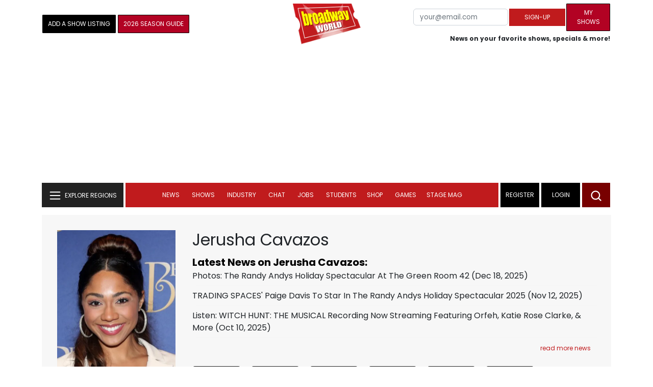

--- FILE ---
content_type: text/html; charset=UTF-8
request_url: https://www.broadwayworld.com/people/Jerusha-Cavazos/
body_size: 33479
content:
<!DOCTYPE html>
        <html lang="en" xmlns="http://www.w3.org/1999/xhtml" xmlns:fb="http://www.facebook.com/2008/fbml">
        <head>
          
                
<script>
  window['gtag_enable_tcf_support'] = true;
  window.dataLayer = window.dataLayer || [];
  (function(w,d,s,l,i){
    w[l]=w[l]||[];
    w[l].push({'gtm.start': new Date().getTime(), event:'gtm.js'});
    var f=d.getElementsByTagName(s)[0],
        j=d.createElement(s),
        dl=l!='dataLayer'?'&l='+l:'';
    j.async=true;
    j.src='https://www.googletagmanager.com/gtm.js?id='+i+dl;
    f.parentNode.insertBefore(j,f);
  })(window,document,'script','dataLayer','GTM-P3NJDWD');
</script>

<script>
    window.localStorage.setItem('cnx_uid2_id', 'yourUID2');
</script>

    
                    <title>Jerusha Cavazos (Actor): Credits, Bio, News & More | Broadway World</title>
          <meta name="sppc-site-verification" content="7b427ebce326f82c28d2344fb76fec2b" />

    
          
                    <meta name="description" content="Looking to find out more about Jerusha Cavazos (Actor)? We have a full Biography, Photos, Theatre Credits, TV and Movies listings, Videos and more!">
          <meta property="og:title" content="Jerusha Cavazos (Actor): Credits, Bio, News & More | Broadway World" /><meta property="og:description" content="Looking to find out more about Jerusha Cavazos (Actor)? We have a full Biography, Photos, Theatre Credits, TV and Movies listings, Videos and more!" /><meta property="fb:app_id" content="139648586265" /><meta property="og:image" content="https://cloudimages.broadwayworld.com/headshots/443090sm.jpg" /><meta name="dateModified" content="" /><meta name="author" content="Team BWW" /><meta property="og:image:url" content="https://cloudimages.broadwayworld.com/headshots/443090sm.jpg" />
          <link rel="canonical" href="https://www.broadwayworld.com/people/Jerusha-Cavazos/">
           
          <link rel="alternate" type="application/rss+xml" title="BroadwayWorld RSS Feed" href="https://www.broadwayworld.com/feed_all_bway.cfm" />


          <meta property="fb:pages" content="126634689416" />
      
      
<meta name="robots" content="max-image-preview:large">
<meta http-equiv="Content-Type" content="text/html; charset=UTF-8">
<meta http-equiv="X-UA-Compatible" content="IE=edge">
<meta name="viewport" content="width=device-width, initial-scale=1.0">
<link rel="apple-touch-icon-precomposed" sizes="57x57" href="https://www.broadwayworld.com/static/apple-touch-icon-57x57.png">
<link rel="apple-touch-icon-precomposed" sizes="114x114" href="https://www.broadwayworld.com/static/apple-touch-icon-114x114.png">
<link rel="apple-touch-icon-precomposed" sizes="72x72" href="https://www.broadwayworld.com/static/apple-touch-icon-72x72.png">
<link rel="apple-touch-icon-precomposed" sizes="144x144" href="https://www.broadwayworld.com/static/apple-touch-icon-144x144.png">
<link rel="apple-touch-icon-precomposed" sizes="60x60" href="https://www.broadwayworld.com/static/apple-touch-icon-60x60.png">
<link rel="apple-touch-icon-precomposed" sizes="120x120" href="https://www.broadwayworld.com/static/apple-touch-icon-120x120.png">
<link rel="apple-touch-icon-precomposed" sizes="76x76" href="https://www.broadwayworld.com/static/apple-touch-icon-76x76.png">
<link rel="apple-touch-icon-precomposed" sizes="152x152" href="https://www.broadwayworld.com/static/apple-touch-icon-152x152.png">
<link rel="icon" type="image/png" href="https://www.broadwayworld.com/static/favicon-196x196.png" sizes="196x196">
<link rel="icon" type="image/png" href="https://www.broadwayworld.com/static/favicon-96x96.png" sizes="96x96">
<link rel="icon" type="image/png" href="https://www.broadwayworld.com/static/favicon-32x32.png" sizes="32x32">
<link rel="icon" type="image/png" href="https://www.broadwayworld.com/static/favicon-16x16.png" sizes="16x16">
<link rel="icon" type="image/png" href="https://www.broadwayworld.com/static/favicon-128.png" sizes="128x128">

 <script src="https://scripts.mediavine.com/shims/broadway-world/pubadsShim.min.js"></script>
<script
  type="text/javascript"
  async="async"
  data-noptimize="1"
  data-cfasync="false"
  src="https://scripts.mediavine.com/tags/broadway-world.js"
  id="mv-script-wrapper-js"
></script>
<script data-ezscrex=false data-pagespeed-no-defer data-cfasync=false>
document.addEventListener("DOMContentLoaded", function() {
  let pageCount = sessionStorage.getItem('pageCount');
  if(pageCount) {
    pageCount = parseInt(pageCount) + 1;
  } else {
  pageCount = 1;
  }
  sessionStorage.setItem('pageCount', pageCount);
});
</script>
<script async src="https://securepubads.g.doubleclick.net/tag/js/gpt.js" crossorigin="anonymous"></script>
  <script>
    var googletag = googletag || {};
    googletag.cmd = googletag.cmd || [];
  </script>

  <script>
      googletag.cmd.push(function() { googletag.defineSlot('/106293300/CountdownClock', [300,175], 'div-gpt-ad-1442371043694-CountdownClock').addService(googletag.pubads()).setCollapseEmptyDiv(true,true);

      googletag.defineSlot('/106293300/Pixel1x1', [1, 1], 'div-gpt-ad-1479672818651-pix11').addService(googletag.pubads());
googletag.defineOutOfPageSlot('/106293300/out-of-page-ad', 'out-of-page-ad').addService(googletag.pubads());

           
        googletag.defineSlot('/106293300/BWW_Mobile_A', [[300,250],[336,280]], 'div-gpt-ad-1442371043694-8').addService(googletag.pubads());
        googletag.defineSlot('/106293300/BWW_Mobile_B', [[300,250],[336,280]], 'div-gpt-ad-1442371043694-9').addService(googletag.pubads());
        googletag.defineSlot('/106293300/BWW_Mobile_C', [[300,250],[336,280]], 'div-gpt-ad-1442371043694-10').addService(googletag.pubads());

googletag.defineSlot('/106293300/BWW_Desktop_Sidebar_Top', [[300,250]], 'div-gpt-ad-1442371043694-0').addService(googletag.pubads());
googletag.defineSlot('/106293300/BWW_Desktop_Sidebar_Mid', [[300,1050],[300,600],[300,25],[160,600]], 'div-gpt-ad-1442371043694-3').addService(googletag.pubads());
googletag.defineSlot('/106293300/BWW_Desktop_Sidebar_Bottom',  [[300,250]], 'div-gpt-ad-1442371043694-4').addService(googletag.pubads());
  googletag.defineSlot('/106293300/BWW_Desktop_Header', [[970,90],[970,66],[728,90],[970,250]], 'div-gpt-ad-1442371043694-1').addService(googletag.pubads());
    googletag.defineSlot('/106293300/BWW_Desktop_Sticky_Tower', [160, 600], 'div-gpt-ad-1442371043694-2').addService(googletag.pubads());
      googletag.defineSlot('/106293300/BWW_Mobile_Header', [[300,250],[320,50],[320,100]], 'div-gpt-ad-1442371043694-7').addService(googletag.pubads());
      googletag.defineSlot('/106293300/BWW_Mobile_AuthorInclude',  [[300,250],[336,280]], 'div-gpt-ad-1442371043694-11').addService(googletag.pubads());
 googletag.defineSlot('/106293300/New728468Bottom', [728, 90], 'div-gpt-ad-1479672818651-New728468Bottom').addService(googletag.pubads());
      googletag.defineSlot('/106293300/NEW300D', [300, 250], 'div-gpt-ad-1442371043694-5').addService(googletag.pubads());
    

    googletag.pubads().setTargeting('Region','Broadway');            
                      googletag.pubads().setTargeting('page','people');


    


                                            

            
                
    let pageCount = sessionStorage.getItem('pageCount');

pageCount = pageCount ? parseInt(pageCount) : 0;

let referrer = document.referrer;

if (referrer.includes("google")) {
    googletag.pubads().setTargeting('pagecount', '0');
} else if (pageCount <= 1) {
    googletag.pubads().setTargeting('pagecount', '1');
} else {
    googletag.pubads().setTargeting('pagecount', '2');
}
    googletag.pubads().collapseEmptyDivs();
            googletag.pubads().enableSingleRequest();

    googletag.enableServices();
  });
</script>

<script>
  window.addEventListener('DOMContentLoaded', (event) => {
    let styles = document.querySelectorAll('.preload-css');
  });
</script>


 <script data-ezscrex=false data-pagespeed-no-defer data-cfasync=false>!function(n){if(!window.cnx){window.cnx={},window.cnx.cmd=[];var t=n.createElement('iframe');t.src='javascript:false'; t.display='none',t.onload=function(){var n=t.contentWindow.document,c=n.createElement('script');c.src='//cd.connatix.com/connatix.player.js?cid=81bd3014-14af-4d51-b524-e3719a43b0b8',c.setAttribute('async','1'),c.setAttribute('type','text/javascript'),n.body.appendChild(c)},n.head.appendChild(t)}}(document);</script>

<style type="Text/css">

#div-gpt-ad-1442371043694-1 {
  margin: 0 auto;
}

/* Reserving space for leaderboard ads */
@media only screen and (min-width: 768px) {
  #div-gpt-ad-1442371043694-1 {
    height: 265px !important;
  }
  #div-gpt-ad-1442371043694-1> div {
    margin: 0 auto;
  }
}
@media only screen and (max-width: 430px) {
div[id*="pub-ad-placeholder-935"] {
height: 70px;
}
}
/* Sidebar Adjustment */
@media only screen and (min-width: 992px) {
    .col-lg-3.r-side {
        min-width: 324px !important;
    }
    .row:has(.col-lg-3) > .col-lg-7 {
        max-width: calc(83.33% - 324px) !important;
    }
}
</style>
 
<link href="https://cloudimages.broadwayworld.com/bworld1523/assets/css/bootstrap.min.css" rel="stylesheet">

<link rel="preload" href="https://cloudimages.broadwayworld.com/fonts/poppins-v24-latin_latin-ext-regular.woff2" as="font" type="font/woff2" crossorigin>
<link rel="preload" href="https://cloudimages.broadwayworld.com/fonts/poppins-v24-latin_latin-ext-700.woff2" as="font" type="font/woff2" crossorigin>

<style>
@font-face {
  font-display: swap;   font-family: 'Poppins';
  font-style: normal;
  font-weight: 400;
  src: url('https://cloudimages.broadwayworld.com/fonts/poppins-v24-latin_latin-ext-regular.woff2') format('woff2'); }
@font-face {
  font-display: swap;
  font-family: 'Poppins';
  font-style: normal;
  font-weight: 700;
  src: url('https://cloudimages.broadwayworld.com/fonts/poppins-v24-latin_latin-ext-700.woff2') format('woff2'); 
}
</style>

<link href="https://cloudimages.broadwayworld.com/bworld1523/assets/css/style49mininner-page41min.css" rel="stylesheet">

<style type="text/css">

.new-center .btn-wrap input[type=submit], .new-center label, .ques-row .ans p, .stage-credit .stage-text, .stage-credit .stage-text2, .stage-credit .stage-title1-right, p {
    font-size: 16px;
}

.bio-area p {
    font-size: 16px;
    font-weight: 500;
    line-height: 21px;
}
</style>






</head>
<body >
<img src="https://cloud.broadwayworld.com/sitepixel.cfm" width="1" height="1" alt="tracker" style="display:none;" loading="eager" decoding="async">

  
   <noscript><iframe src="https://www.googletagmanager.com/ns.html?id=GTM-P3NJDWD"
height="0" width="0" style="display:none;visibility:hidden"></iframe></noscript>

<div id=div-gpt-ad-1479672818651-pix11 >
    <script>googletag.cmd.push(function () {
            googletag.display('div-gpt-ad-1479672818651-pix11');
        });
    </script>
</div>




    



    <header>
      <!-- Header Start -->
      <div class="header-area">
        <div class="main-header ">
          <div class="header-mid d-none d-md-block">
            <div class="container">
              <div class="row d-flex align-items-center" >
             
 <div style="text-align:center;">
  <table style="max-width:1300px;width:100%;margin-bottom:5px;margin-top:5px;">
  <Tr><td style="text-align:left;width:35%">

        <a href="https://www.broadwayworld.com/addyourshow.cfm"><button type="submit" class="btn register-btn"  style="margin-top:0px;background-color:black;border-width:1px;border-color:black;color:#ffffff;font-weight:normal;border-style:solid;font-size: 12px;padding-left:10px!important;padding-right:10px!important;border-radius:1px;">Add a Show Listing</button> </a>
              
    <a href="https://bway.world/m2ugd"><button type="submit" class="btn register-btn" style="margin-top:0px;background-color:#b20223;border-width:1px;border-color:black;color:#ffffff;font-weight:normal;border-style:solid;font-size:12px;padding-left:10px!important;padding-right:10px!important;border-radius:1px;">2026 Season Guide</button></a>  
    


               
    


  </td>
  <Td style="text-align:center;width:30%;">
     <div class="logo">
        <a href="https://www.broadwayworld.com/">
             <img class="img" src="https://cloudimages.broadwayworld.com/2017/broadwayworld-new-retina.png" alt="BroadwayWorld" width="133" height="80">
   
   
        </a>
  </Td>
  
  <td style="text-align:right;width:35%;">
    
        <form style="float:right;" action="https://www.broadwayworld.com/register.cfm" method="post" onSubmit="gtag('event', 'Register', {'event_category': 'Register','event_label': 'Top 2023','value': 'Top 2023'});">
        
    <table>
        <tr>
        
            <td>
                <input type="email" id="email" name="email" placeholder="your@email.com" style="font-size:10pt;max-width:200px;" required class="form-control">
            </td>
            <td>
                <button type="submit" class="btn register-btn" style="margin-top:0px;font-weight:normal;min-width:110px;font-size:12px;">Sign-up</button>
            </td></form>
            <td>         <a href="https://www.broadwayworld.com/article/BroadwayWorld-Launches-My-Shows-A-New-Way-to-Track-and-Share-Your-Theatre-Journey-20250902"><div class="btn register-btn" style="margin-top:0px;background-color:#b20223;border-width:1px;border-color:black;color:#ffffff;font-weight:normal;border-style:solid;font-size:12px;padding-left:10px!important;min-width:86px;padding-right:10px!important;border-radius:1px;">My Shows</div></a>
            </td>
        </tr>
        <tr>
            <td colspan="4">
                <span style="font-size:9pt;font-weight:bold;">News on your favorite shows, specials & more!</span>
            </td>
            
        </tr>
    </table>
</form>





   
  </td>
  </Tr>
</table>

                <div id="ezoic-pub-ad-placeholder-102">
                    <div id='div-gpt-ad-1442371043694-1' style='width:970px;'>
                        <script>
                            googletag.cmd.push(function() { googletag.display('div-gpt-ad-1442371043694-1'); });
                        </script>
                    </div>
                </div>
</div>
                
         <div class="col-xl-9 col-lg-9 col-md-9 col-sm-9">
                  <div class="header-banner f-right">
   

</div>


</div>
                
                
           
                
              </div>
            </div>
          </div>
          
                     
        <div id="out-of-page-ad">
     <script data-ezscrex=false data-pagespeed-no-defer data-cfasync=false async >
        googletag.cmd.push(function() {
          googletag.display('out-of-page-ad');
        });
      </script>
    </div>  
    
          <div class="header-bottom header-sticky">
            <div class="container">
              <div class="row align-items-center" style="background-color:white;">
                <div class="col-xl-2 col-md-2 category-menu">
                  
                 
                  <!--EXPLORE Buton-->
             <nav class="navbar navbar-light light-blue lef-navbar">
  <button class="navbar-toggler toggler-example" type="button" data-bs-toggle="collapse" data-bs-target="#collapseExample" aria-expanded="false" aria-controls="collapseExample" id="exploreButton">
    <span class="navbar-brand">EXPLORE REGIONS</span>
  </button>
</nav>
                  <!--/.EXPLORE End-->
                </div>
                <div class="col-xl-8 col-md-8 px-1 header-flex">
                  <!-- sticky -->
                  <div class="sticky-logo">
                    <a href="/">
                     <img class="img" src="https://cloudimages.broadwayworld.com/2017/broadwayworld-new-nonretina-22.png" alt="BroadwayWorld" width="133" height="80" style="width: auto;max-height: 50px;"  >
   
 

      
                    </a>
                  </div>
                  <!-- Main-menu -->
                  <div class="main-menu d-md-block" id="mobile-nav">
                    
               
                   <div name="newbar" style="width:100%;background-color:black;color:white;display:none;">
               
        
               
               
               <form style="float:right;" action="https://www.broadwayworld.com/register.cfm" method="post" onSubmit="gtag('event', 'Register', {'event_category': 'Register','event_label': 'Top 2023','value': 'Top 2023'});" style="margin-top:5px;">
    
    <table>
        <tr>
     
            <td>
                <input type="email" id="email" name="email" placeholder="your@email.com" style="font-size:10pt;max-width:200px;" required class="form-control">
            </td>
            <td>
                <button type="submit" class="btn register-btn" style="margin-top:0px;font-weight:normal;min-width:110px;font-size:12px;">Sign-up</button>
            </td></form>
            <td>         <a href="https://www.broadwayworld.com/article/BroadwayWorld-Launches-My-Shows-A-New-Way-to-Track-and-Share-Your-Theatre-Journey-20250902"><div class="btn register-btn" style="margin-top:0px;background-color:#b20223;border-width:1px;border-color:black;color:#ffffff;font-weight:normal;border-style:solid;font-size:12px;padding-left:10px!important;min-width:86px;padding-right:10px!important;border-radius:1px;">My Shows</div></a>
            </td>
        </tr>
        <tr>
            <td colspan="4" style="text-align:left;">
                <span style="font-size:9pt;font-weight:bold;color:white;">News on your favorite shows, discounts & more!<br>Already registered? <a href="https://www.broadwayworld.com/newlogin.cfm" style="color:white;"><u>sign-in</u></a></span>
            </td>
        </tr>
    </table>
</form>


               
                       </div>
                    
                    
                    
                    
                    <nav>
                      <ul id="navigation">
                        
                        
                                    
                          
                                                      
                                                   
   
            
            
            
                          
            
                        <li>
                          <a href="#" data-bs-toggle="dropdown" aria-expanded="false" style="color:white!important;">News</a>
                          <ul class="submenu dropdown-menu">
                            <li>
                              <a href="https://www.broadwayworld.com/newsroom/">Latest News</a>
                            </li>
                            <li>
                              <a href="https://www.broadwayworld.com/interviews.cfm">Interviews</a>
                            </li>
                            <li>
                              <a href="https://www.broadwayworld.com/cdsbooksdvds.php">New Releases</a>
                            </li>
                            <li>
                              <a href="https://www.broadwayworld.com/gallerynew.php">Photos</a>
                            </li>
                            <li>
                              <a href="https://www.broadwayworld.com/reviews.cfm">Reviews</a>
                            </li>
                            <li>
                              <a href="https://www.broadwayworld.com/tonyawards.php">Tony Awards</a>
                            </li>
                            <li>
                              <a href="https://www.broadwayworld.com/tvmainnew.cfm">Videos</a>
                            </li>
                          </ul>
                        </li>
                        
                        
                        <li>
                          <a href="#" data-bs-toggle="dropdown" aria-expanded="false" class="shows-link" style="color:white!important;">Shows</a>
                          <ul class="submenu dropdown-menu">
                             <li>
                              <a href="https://www.broadwayworld.com/myshows/">My Shows <sup style="color:red"><small>Beta</small></sup></a>
                              </li>
                            <li>
                              <a href="https://www.broadwayworld.com/shows/broadway-shows.php" style="border-bottom: 0px solid;">Broadway Shows</a>
                         <table style="margin-top:-5px;"><Tr><Td>   

</td><td>


   
</td></tr></table>                       
                      
                            </li>
                            <li>
                              <a href="https://www.broadwayworld.com/shows/shows.php?page=oshows">Off-Broadway</a>
                                </li>
                            <li>
                              <a href="https://www.broadwayworld.com/off-off-broadway/">Off-Off-Broadway</a>
                            </li>
                            <li>
                              <a href="https://www.broadwayworld.com/shows/shows.php?page=immersive">Immersive / Experiential</a>
                            </li>
                            
                              <li>
                              <a href="https://www.broadwayworld.com/more-to-do/">More to Do</a>
                            </li>
                            <li>
                              <a href="https://www.broadwayworld.com/pickashowregional.cfm">Search by Zip Code</a>
                            </li>
                            
                            <li>
                              <a href="/shows/broadway-shows-discounts.php">Special Offers</a>
                            </li>
                            <li>
                              <a href="https://www.broadwayworld.com/shows/shows.php?page=tour">Tours</a>
                            </li>
                            <li>
                              <a href="https://www.broadwayworld.com/westend/shows/shows.php?page=westend">West End</a>
                              
                              
                            </li>
                            
                            <li><a rel="nofollow" href="https://cloud.broadwayworld.com/rec/ticketclick.cfm?fromlink=0&clickedshow=0&regid=&0&logo=on&articlelink=https://ticketmaster.evyy.net/c/2299526/264167/4272?u=https%3A%2F%2Fwww.ticketmaster.com%2Fbroadway" style="color:black;"  target="_new">Powered By <img src="https://cloudimages.broadwayworld.com/Ticketmaster_Horizontal_Lightmode.png" loading="lazy" style="width:125px;height:auto;" alt="Ticketmaster">

							</a></li>
                          </ul>
                          
                          
                        </li>
                        <li>
                          <a href="#" data-bs-toggle="dropdown" aria-expanded="false" style="color:white!important;">Industry</a>
                          <ul class="submenu dropdown-menu">
                            <li>
                              <a href="https://www.broadwayworld.com/industry/">Industry Home</a>
                            </li>
                            <li>
                              <a href="https://www.broadwayworld.com/bwidb/">BWW Database</a>
                            </li>
                            <li>
                              <a href="https://www.broadwayworld.com/grosses.cfm">Grosses <span style="color:green;background-color:transparent;font-size:10px;">Updated: 01/11</span>
</a>
                            </li>
                            <li>
                              <a href="https://www.broadwayworld.com/topic/Industry-Pro">Industry Newsletter</a>
                            </li>
                            
                               <li>
                              <a href="https://www.broadwayworld.com/people-database/">People Pages</a>
                            </li>
                            
                                 <li>
                              <a href="https://www.broadwayworld.com/industry-social.cfm">Social Media Analytics</a>
                            </li>
                            
                                  <li>
                              <a href="https://www.broadwayworld.com/industry-bww-theatres.cfm">Theater Report</a>
                            </li>
                            
                          </ul>
                        </li>
                        <li>
                          <a href="#" data-bs-toggle="dropdown" aria-expanded="false" style="color:white!important;">Chat</a>
                          <ul class="submenu dropdown-menu">
                            <li>
                              <a href="https://forum.broadwayworld.com/">Broadway Forum</a>
                            </li>
                          
                            <li>
                              <a href="https://forum.broadwayworld.com/saleboard.cfm">Buy & Sell</a>
                            </li>
                          </ul>
                        </li>
                        <li>
                          <a href="#" data-bs-toggle="dropdown" aria-expanded="false" style="color:white!important;">Jobs</a>
                          <ul class="submenu dropdown-menu">
                            <li>
                              <a href="https://www.broadwayworld.com/theatre-auditions/">Equity</a>
                            </li>
                            <li>
                              <a href="https://www.broadwayworld.com/nonequity.cfm">Non-Equity</a>
                            </li>
                            <li>
                              <a href="https://www.broadwayworld.com/classifieds-jobs/">Find a Job</a>
                            </li>
                            <li>
                              <a href="https://www.broadwayworld.com/classifieds-jobs/addclassifieds.cfm">Post a Job</a>
                            </li>
                          </ul>
                        </li>
                        <li>
                          <a href="#" data-bs-toggle="dropdown" aria-expanded="false" style="color:white!important;">Students</a>
                          <ul class="submenu dropdown-menu">
                            <li>
                              <a href="https://www.broadwayworld.com/student-center/">Student Center Home</a>
                            </li>
                             <li>
                              <a href="https://www.broadwayworld.com/bwwjr.php">BWW Junior</a>
                            </li>
                            <li>
                              <a href="https://www.broadwayworld.com//campguide/">Camp Guide</a>
                            </li>
                             <li>
                              <a href="https://www.broadwayworld.com/youth-theater/">Youth Theaters</a>
                            </li>
                           <li>
                              <a href="https://www.broadwayworld.com/dancestudios/">Dance Studios</a>
                            </li>
                            
                            <li>
                              <a href="https://www.broadwayworld.com/studentcalendar-elementary.php">Elementary School</a>
                            </li>
                            <li>
                              <a href="https://www.broadwayworld.com/studentcalendarhighschool.php">High School</a>
                            </li>
                            <li>
                              <a href="https://www.broadwayworld.com/studentcenter.php">College Center</a>
                            </li>
                            <li>
                              <a href="https://www.broadwayworld.com/nextonstage/index.cfm">Next on Stage</a>
                            </li>
                            
              
    
                          </ul>
                        <li>
                                                    <a href="https://www.broadwayworld.com/shop/" style="color:white!important;"> Shop</a>

                      </li>
                          
                                <li>
                          <a href="#" data-bs-toggle="dropdown" aria-expanded="false" style="color:white!important;">Games</a>
                          <ul class="submenu dropdown-menu">
                            
                              <li>
                              <a href="https://www.broadwayworld.com/trivia-game/?utm_source=nav">Trivia Game</a>
                            </li>
                       
                          <li>
                              <a href="https://www.broadwayworld.com/word-search/?utm_source=nav">Word Search</a>
                            </li>
                          
                                 <li>
                              <a href="https://www.broadwayworld.com/scramble/?utm_source=nav">Broadway Scramble</a>
                            </li>
                            
                                 <li>
                              <a href="https://www.broadwayworld.com/matchup/?utm_source=nav">Match-Up Game</a> 
                            </li>
                            <li>
                              <a href="https://www.broadwayworld.com/tonygame.php?utm_source=nav">Tonys Trivia</a>
                            </li>
                            
                              <li>
                              <a href="https://www.broadwayworld.com/game/?utm_source=nav">Word Game</a>
                            </li>
                          </ul>
                          
                                                    
                     <li class="hide-on-ipad">
      <a href="https://stagemag.broadwayworld.com/" style="color:white!important;">Stage Mag</a>
  </li>
  

                      </ul>
                      
                      
                    </nav>
                    
                  </div>


                </div>


                <div class="col-xl-2 col-md-2 px-0 login-menu">
                  
                  
                  <ol>
                    
                                      <li style="background-color:#000000;">
                      <a href="https://www.broadwayworld.com/register.cfm" >Register</a>
                    </li>
                    <li style="background-color:#000000;">
                      <a style="color:white!important;" href="https://www.broadwayworld.com/newlogin.cfm">Login</a>
                    </li>
              

                      </ol>
                                                              

                
                  
                  
                  
                  
                  <div class="header-right-btn f-right" onclick="searchFunction()">
                    <img src="https://cloudimages.broadwayworld.com/bworld1523/assets/img/svg/Search-icon.svg" alt="search bar" height="18" width="18">
                  </div>
                </div>
                
                <!-- Mobile Menu -->
                <div class="col-12">
                  <div class="mobile_menu d-block d-md-none">
                    <span class="navbar-brand" onclick="myFunction()"></span>
                  </div>
                </div>
              </div>
              
              <!-- EXPLORE Category Dropdown -->
              <div class="row mx-0">
                <div class="col-xl-2 col-md-2 collapse open-explore" id="collapseExample">
                  <nav>
                    <ul class="submenu">
                        
                        
                         <li>
            <a href="#" data-bs-toggle="dropdown" data-bs-auto-close="outside">Broadway + NYC</a>
            <i class="carousel-control-next-icon next-icon"></i>
                                        <div class="default-mega-menu dropdown-menu shadow explore-mega-menu">

              <button type="button" class="close-mega-menu"  onclick="clearSearchField()" id="clear-search-button">&times;</button>
              <div class="container-fluid">
                <div class="row">
                  <div class="megamenu-title">
                    <p class="megamenu-title" style="color:white;">Broadway + NYC</p>
                  </div>


   
                  
                  <div class="col-12 col-sm-4 col-md-4 single">
                    <p class="h5"><a href="https://www.broadwayworld.com/">Broadway</a></p>
               <a href="https://www.broadwayworld.com/cabaret/article/Photos-Inside-the-Next-On-Stage-Season-6-Finale-at-54-Below-20260120">
                   
                      <img loading="lazy" src="https://cloudimages2.broadwayworld.com/columnpiccloud/680-994443059f63a17e0838d070f25058d9.jpg?format=auto&width=670" 
                     style="height:auto;" alt="Photos: Inside the Next On Stage: Season 6 Finale at 54 Below">
                   
                    <div class="caption">
                     Photos: Inside the Next On Stage: Season 6 Finale at 54 Below</a>
                    </div>
                  </div>
                 
          
          
                  
                  
                  
                  <div class="col-12 col-sm-4 col-md-4 single">
                    <p class="h5"><a href="https://www.broadwayworld.com/off-broadway/">Off-Broadway</a></p>
                  <a href="https://www.broadwayworld.com/off-broadway/article/Photos-Pan-Asian-Repertory-Theatres-AI-YAH-GOY-VEY-World-Premiere-Heads-Into-Rehearsal-20260116"><img loading="lazy" src="https://cloudimages2.broadwayworld.com/columnpiccloud/680-2a92e6d5a2629fe4c42ffc857568c66a.jpg?format=auto&width=670" style="height:auto;" alt="Photos: Pan Asian Repertory Theatre's AI YAH GOY VEY! World Premiere Heads Into Rehearsal">
                   
                    <div class="caption">
                     Photos: Pan Asian Repertory Theatre's AI YAH GOY VEY! World Premiere Heads Into Rehearsal</a>
                    </div>
                  </div>
                 
          
          
          
                  
               
                  
                  <div class="col-12 col-sm-4 col-md-4 single">
                    <p class="h5"><a href="https://www.broadwayworld.com/off-off-broadway/">Off-Off Broadway</a></p>
                   <a href="https://www.broadwayworld.com/off-off-broadway/article/THE-HARMNF-LiveVR-Hybrid-Returns-to-Caveat-Following-Los-Angeles-Run-20260118">
                      
                      <img loading="lazy" src="https://cloudimages2.broadwayworld.com/columnpiccloud/680-36eca5e13aec165a372e8e8d88fa0ef7.jpg?format=auto&width=670" style="height:auto;" alt="THE HARMNF Live/VR Hybrid Returns to Caveat Following Los Angeles Run">
                    
                    <div class="caption">
                     THE HARMNF Live/VR Hybrid Returns to Caveat Following Los Angeles Run</a>
                    </div>
                  </div>
                 
          
          

   
                  
                  <div class="col-12 col-sm-4 col-md-4 single">
                    <p class="h5"><a href="https://www.broadwayworld.com/cabaret/">Cabaret</a></p>
                  <a href="https://www.broadwayworld.com/cabaret/article/Review-Orchestra-of-St-Lukes-Exuberant-OKLAHOMA-in-Concert-at-Carnegie-Hall-20260118">
                     
                      <img loading="lazy" src="https://cloudimages2.broadwayworld.com/columnpiccloud/680-ea52199d78267559510014b178a3e78e.jpg?format=auto&width=670" style="height:auto;" alt="Review: Orchestra of St. Luke’s Exuberant OKLAHOMA! in Concert at Carnegie Hall">
                   
                    <div class="caption">
                     Review: Orchestra of St. Luke’s Exuberant OKLAHOMA! in Concert at Carnegie Hall</a>
                    </div>
                  </div>
               
          
          
                  
                
                  
                  <div class="col-12 col-sm-4 col-md-4 single">
                    <p class="h5"><a href="https://www.broadwayworld.com/bwwdance/">Dance</a></p>
                   <a href="https://www.broadwayworld.com/bwwdance/article/Review-WOOLF-WORKS-Royal-Ballet-And-Opera-20260119">
                      
                      <img loading="lazy" src="https://cloudimages2.broadwayworld.com/columnpiccloud/680-a698610b35f2fe8ffcc39805c325ed94.jpg?format=auto&width=670" style="height:auto;" alt="Review: WOOLF WORKS, Royal Ballet And Opera">
                   
                    <div class="caption">
                     Review: WOOLF WORKS, Royal Ballet And Opera</a>
                    </div>
                  </div>
                 
          
          
          
                  
                  <div class="col-12 col-sm-4 col-md-4 single">
                    <p class="h5"><a href="https://www.broadwayworld.com/bwwopera/">Opera</a></p>
              <a href="https://www.broadwayworld.com/bwwopera/article/Review-DAPHNE-IN-CONCERT-at-McCaw-Hall-20260120">
                     
                      <img loading="lazy" src="https://cloudimages2.broadwayworld.com/columnpiccloud/680-b7ceaf77b02a44e4ec06eabc928f4951.jpg?format=auto&width=670"  style="height:auto;" alt="Review: DAPHNE IN CONCERT at McCaw Hall">
                    
                    <div class="caption">
                      Review: DAPHNE IN CONCERT at McCaw Hall</a>
                    </div>
                  </div>
                 
          
          
          
                  
                  <div class="col-12 col-sm-4 col-md-4 single">
                    <p class="h5"><a href="https://www.broadwayworld.com/bwwclassical/">Classical Music</a></p>
                  <a href="https://www.broadwayworld.com/bwwclassical/article/Lone-Tree-Symphony-Orchestra-to-Present-WINDS-OF-DESTINY-at-Lone-Tree-Arts-Center-20260118">
                      
                      <img loading="lazy" src="https://cloudimages2.broadwayworld.com/columnpiccloud/680-275b8489ad581516c24364fe4c71feaf.jpg?format=auto&width=670" style="height:auto;" alt="Lone Tree Symphony Orchestra to Present WINDS OF DESTINY at Lone Tree Arts Center">
                    
                    <div class="caption">
                      Lone Tree Symphony Orchestra to Present WINDS OF DESTINY at Lone Tree Arts Center</a>
                    </div>
                  </div>
                 
          
          
          
                  
                  
                </div>
              </div>
            </div>
          </li>
          
          
                      <li>
                        <a href="#" data-bs-toggle="dropdown" data-bs-auto-close="outside">United States</a>
                        <i class="carousel-control-next-icon next-icon"></i>
            <div class="dropdown-menu shadow explore-mega-menu">
                          <button type="button" class="close-mega-menu"  onclick="clearSearchField()" id="clear-search-button">&times;</button>
                          <div class="container-fluid">
                            <div class="row">
                              <div class="d-flex">
                                <div class="megamenu-title">
                                   <p class="megamenu-title" style="color:white;"></p>
                                </div>
                                <p class="dropdown-toggle" data-bs-toggle="dropdown" data-bs-auto-close="outside" style="color:white;cursor: pointer;min-width: 140px;top: -10px;left: 50px;    margin-top: 10px;"> Eastern</p>
                                <ul class="dropdown-menu shadow united-dropdown">
                                  
                                  <li class="dropend">
                                  
                                  
<li><a href="https://www.broadwayworld.com/connecticut/">CONNECTICUT	- Connecticut</a></li>
<li><a href="https://www.broadwayworld.com/washington-dc/">DC - Washington, DC</a></li>

<li><a href="https://www.broadwayworld.com/delaware/">DELAWARE - Delaware</a></li>
<li><a href="https://www.broadwayworld.com/ft-myers-naples/">FLORIDA	- Ft. Myers/Naples</a></li>
<li><a href="https://www.broadwayworld.com/jacksonville/">FLORIDA	- Jacksonville</a></li>
<li><a href="https://www.broadwayworld.com/miami/">FLORIDA	- Miami Metro</a></li>
<li><a href="https://www.broadwayworld.com/orlando/">FLORIDA	- Orlando</a></li>
<li><a href="https://www.broadwayworld.com/sarasota/">FLORIDA	- Sarasota</a></li>
<li><a href="https://www.broadwayworld.com/tallahassee/">FLORIDA	- Tallahassee</a></li>
<li><a href="https://www.broadwayworld.com/tampa/">FLORIDA	- Tampa/St. Petersburg</a></li>
<li><a href="https://www.broadwayworld.com/atlanta/">GEORGIA -	Atlanta</a></li>
<li><a href="https://www.broadwayworld.com/maine/">MAINE	- Maine</a></li>
<li><a href="https://www.broadwayworld.com/baltimore/">MARYLAND - Baltimore</a></li>
<li><a href="https://www.broadwayworld.com/boston/">MASSACHUSETTS - Boston</a></li>
<li><a href="https://www.broadwayworld.com/new-hampshire/">NEW HAMPSHIRE - New Hampshire</a></li>
<li><a href="https://www.broadwayworld.com/new-jersey/">NEW JERSEY - New Jersey</a></li>
<li><a href="https://www.broadwayworld.com/brooklyn/">NEW YORK - Brooklyn</a></li>

<li><a href="https://www.broadwayworld.com/buffalo/">NEW YORK - Buffalo</a></li>
<li><a href="https://www.broadwayworld.com/central-new-york/">NEW YORK - Central New York</a></li>
<li><a href="https://www.broadwayworld.com/long-island/">NEW YORK - Long Island</a></li>
<li><a href="https://www.broadwayworld.com/rockland/">NEW YORK - Rockland / Westchester</a></li>
<li><a href="https://www.broadwayworld.com/charlotte/">NORTH CAROLINA - Charlotte</a></li>
<li><a href="https://www.broadwayworld.com/raleigh/">NORTH CAROLINA - Raleigh</a></li>
<li><a href="https://www.broadwayworld.com/central-pa/">PENNSYLVANIA - Central Pennsylvania</a></li>
<li><a href="https://www.broadwayworld.com/philadelphia/">PENNSYLVANIA - Philadelphia</a></li>
<li><a href="https://www.broadwayworld.com/pittsburgh/">PENNSYLVANIA - Pittsburgh</a></li>
<li><a href="https://www.broadwayworld.com/rhode-island/">RHODE ISLAND - Rhode Island</a></li>
<li><a href="https://www.broadwayworld.com/south-carolina/">SOUTH CAROLINA - South Carolina</a></li>
<li><a href="https://www.broadwayworld.com/vermont/">VERMONT - Vermont</a></li>
<li><a href="https://www.broadwayworld.com/norfolk/">VIRGINIA - Central Virginia</a></li>
<li><a href="https://www.broadwayworld.com/west-virginia/">VIRGINIA - West Virginia</a></li>

                                  </li>
                              
                                  </li>
                                </ul>
                                <p class="dropdown-toggle" data-bs-toggle="dropdown" data-bs-auto-close="outside" style="color:white;cursor: pointer;min-width: 140px;top: -10px;left: 50px;    margin-top: 10px;"> Central</p>
                                <ul class="dropdown-menu shadow united-dropdown">
                                  <li class="dropend">

<li><a href="https://www.broadwayworld.com/birmingham/">ALABAMA - Birmingham</a></li>
<li><a href="https://www.broadwayworld.com/little-rock/">ARKANSAS</a></li>
<li><a href="https://www.broadwayworld.com/denver/">COLORADO</a></li>
 <li><a href="https://www.broadwayworld.com/chicago/">ILLINOIS - Chicago</a></li>
<li><a href="https://www.broadwayworld.com/indianapolis/">INDIANA - Indianapolis</a></li>
 <li><a href="https://www.broadwayworld.com/south-bend/">INDIANA - South Bend</a></li>
 <li><a href="https://www.broadwayworld.com/des-moines/">IOWA - Des Moines</a></li>
<li><a href="https://www.broadwayworld.com/wichita/">KANSAS - Wichita</a></li>
 <li><a href="https://www.broadwayworld.com/louisville/">KENTUCKY - Louisville</a></li>
 <li><a href="https://www.broadwayworld.com/new-orleans/">LOUISIANA - New Orleans</a></li>
 <li><a href="https://www.broadwayworld.com/michigan/">MICHIGAN - Michigan</a></li>
 <li><a href="https://www.broadwayworld.com/minneapolis/">MINNESOTA - Minneapolis / St. Paul</a></li>
<li><a href="https://www.broadwayworld.com/jackson/">MISSISSIPPI - Jackson, MS</a></li>
<li><a href="https://www.broadwayworld.com/kansas-city/">MISSOURI - Kansas City</a></li>
<li><a href="https://www.broadwayworld.com/st-louis/">MISSOURI - St. Louis</a></li>
<li><a href="https://www.broadwayworld.com/montana/">MONTANA - Montana</a></li>
 <li><a href="https://www.broadwayworld.com/omaha/">NEBRASKA - Omaha</a></li>
<li><a href="https://www.broadwayworld.com/fargo/">NORTH DAKOTA - Fargo</a></li>
 <li><a href="https://www.broadwayworld.com/cincinnati/">OHIO - Cincinnati</a></li>
 <li><a href="https://www.broadwayworld.com/cleveland/">OHIO - Cleveland</a></li>
 <li><a href="https://www.broadwayworld.com/columbus/">OHIO - Columbus</a></li>
 <li><a href="https://www.broadwayworld.com/dayton/">OHIO - Dayton</a></li>
 <li><a href="https://www.broadwayworld.com/oklahoma/">OKLAHOMA</a></li>
 <li><a href="https://www.broadwayworld.com/sioux-falls/">SOUTH DAKOTA</a></li>
 <li><a href="https://www.broadwayworld.com/memphis/">TENNESSEE - Memphis</a></li>
 <li><a href="https://www.broadwayworld.com/nashville/">TENNESSEE - Nashville</a></li>
 <li><a href="https://www.broadwayworld.com/austin/">TEXAS - Austin</a></li>
 <li><a href="https://www.broadwayworld.com/dallas/">TEXAS - Dallas</a></li>
 <li><a href="https://www.broadwayworld.com/houston/">TEXAS - Houston</a></li>
 <li><a href="https://www.broadwayworld.com/san-antonio/">TEXAS - San Antonio</a></li>
 <li><a href="https://www.broadwayworld.com/appleton/">WISCONSIN - Appleton</a></li>
 <li><a href="https://www.broadwayworld.com/madison/">WISCONSIN - Madison</a></li>
 <li><a href="https://www.broadwayworld.com/milwaukee/">WISCONSIN - Milwaukee</a></li>
                                
                                  </li>
                                
                      </li>
                    </ul>
                    <p class="dropdown-toggle" data-bs-toggle="dropdown" data-bs-auto-close="outside" style="color:white;cursor: pointer;min-width: 140px;top: -10px;left: 50px;    margin-top: 10px;"> Western</p>
                    <ul class="dropdown-menu shadow united-dropdown">
                      <li class="dropend">
                      
            
<li><a href="https://www.broadwayworld.com/anchorage/">ALASKA - Anchorage</a></li>
<li><a href="https://www.broadwayworld.com/phoenix/">ARIZONA - Phoenix Metro</a></li>
<li><a href="https://www.broadwayworld.com/costa-mesa/">CALIFORNIA - Costa Mesa</a></li><li><a href="https://www.broadwayworld.com/los-angeles/">CALIFORNIA - Los Angeles</a></li><li><a href="https://www.broadwayworld.com/palm-springs/">CALIFORNIA - Palm Springs</a></li><li><a href="https://www.broadwayworld.com/sacramento/">CALIFORNIA - Sacramento</a></li><li><a href="https://www.broadwayworld.com/san-diego/">CALIFORNIA - San Diego</a></li><li><a href="https://www.broadwayworld.com/san-francisco/">CALIFORNIA - San Francisco</a></li><li><a href="https://www.broadwayworld.com/santa-barbara/">CALIFORNIA - Santa Barbara</a></li><li><a href="https://www.broadwayworld.com/thousand-oaks/">CALIFORNIA - Thousand Oaks</a></li>
 <li><a href="https://www.broadwayworld.com/hawaii/">HAWAII</a></li>
 <li><a href="https://www.broadwayworld.com/boise/">IDAHO - Boise</a></li>
 <li><a href="https://www.broadwayworld.com/las-vegas/">NEVADA - Las Vegas</a></li>
 <li><a href="https://www.broadwayworld.com/albuquerque/">NEW MEXICO - Albuquerque</a></li>

 <li><a href="https://www.broadwayworld.com/portland/">OREGON</a></li>
 <li><a href="https://www.broadwayworld.com/salt-lake-city/">UTAH</a></li>
 <li><a href="https://www.broadwayworld.com/seattle/">WASHINGTON - Seattle</a></li>
            
                       
                      </li>
                    </ul>
                </div>









                <div class="col-12 col-sm-4 col-md-4 single">
                  <p class="h5"><a href="https://www.broadwayworld.com/central-new-york/">Central New York</p>
                 
                  
                   
                      <img loading="lazy" src="https://cloudimages2.broadwayworld.com/interviews/2topTylerHardwickCornelius.jpeg.jpg?format=auto&width=670"  style="height:auto;" alt="BWW Q&A: Tyler Hardwick Talks HELLO, DOLLY! at OFC Creations Theatre Center">
                
                  <div class="caption">
                  BWW Q&A: Tyler Hardwick Talks HELLO, DOLLY! at OFC Creations Theatre Center</a>
                  </div>
                </div>
    
                <div class="col-12 col-sm-4 col-md-4 single">
                  <p class="h5"><a href="https://www.broadwayworld.com/baltimore/">Baltimore</p>
                 
                  
                   
                      <img loading="lazy" src="https://cloudimages2.broadwayworld.com/columnpiccloud/680-bb75dfeb3b48e4b35d85b6172d3c32d9.jpg?format=auto&width=670"  style="height:auto;" alt="Ballet Theatre of Maryland Celebrates Valentine's Day With MOMENTUM: A MIXED BILL">
                
                  <div class="caption">
                  Ballet Theatre of Maryland Celebrates Valentine's Day With MOMENTUM: A MIXED BILL</a>
                  </div>
                </div>
    
                <div class="col-12 col-sm-4 col-md-4 single">
                  <p class="h5"><a href="https://www.broadwayworld.com/washington-dc/">Washington, DC</p>
                 
                  
                   
                      <img loading="lazy" src="https://cloudimages2.broadwayworld.com/columnpiccloud/680-ebe5e7b634a87479b1751a92f9870f19.jpg?format=auto&width=670"  style="height:auto;" alt="Annual MLK Concert Relocates From Kennedy Center After 23 Years">
                
                  <div class="caption">
                  Annual MLK Concert Relocates From Kennedy Center After 23 Years</a>
                  </div>
                </div>
    
                <div class="col-12 col-sm-4 col-md-4 single">
                  <p class="h5"><a href="https://www.broadwayworld.com/maine/">Maine</p>
                 
                  
                   
                      <img loading="lazy" src="https://cloudimages2.broadwayworld.com/columnpiccloud/680-4caceed586c0b4f71bf83f75db8f419f.jpg?format=auto&width=670"  style="height:auto;" alt="THE PRODUCERS, HELLO, DOLLY! and More Set for Ogunquit Playhouse 2026 Season">
                
                  <div class="caption">
                  THE PRODUCERS, HELLO, DOLLY! and More Set for Ogunquit Playhouse 2026 Season</a>
                  </div>
                </div>
    
                <div class="col-12 col-sm-4 col-md-4 single">
                  <p class="h5"><a href="https://www.broadwayworld.com/washington-dc/">Washington, DC</p>
                 
                  
                   
                      <img loading="lazy" src="https://cloudimages2.broadwayworld.com/columnpiccloud/680-697b0260b9e9dc85ca32ffd15bc48bca.jpg?format=auto&width=670"  style="height:auto;" alt="Drag Artists Petition Calls on Kennedy Center Donors to Suspend Funding">
                
                  <div class="caption">
                  Drag Artists Petition Calls on Kennedy Center Donors to Suspend Funding</a>
                  </div>
                </div>
    
                <div class="col-12 col-sm-4 col-md-4 single">
                  <p class="h5"><a href="https://www.broadwayworld.com/washington-dc/">Washington, DC</p>
                 
                  
                   
                      <img loading="lazy" src="https://cloudimages2.broadwayworld.com/columnpiccloud/680-3ca3600c5c09f17b7feebc550119975f.jpg?format=auto&width=670"  style="height:auto;" alt="Washington National Opera Announces Plans to Leave the Kennedy Center">
                
                  <div class="caption">
                  Washington National Opera Announces Plans to Leave the Kennedy Center</a>
                  </div>
                </div>
                
              
                
                
              </div>
              
              
            </div>
          </div>
          </li>
          <li>
            <a href="#" data-bs-toggle="dropdown" data-bs-auto-close="outside">West End London</a>
            <i class="carousel-control-next-icon next-icon"></i>
            <div class="dropdown-menu shadow explore-mega-menu">
              <button type="button" class="close-mega-menu"  onclick="clearSearchField()" id="clear-search-button">&times;</button>
              <div class="container-fluid">
                <div class="row">
                  <div class="megamenu-title">
                     <p class="megamenu-title" style="color:white;">West End </p>
                  </div>




                  <div class="col-12 col-sm-4 col-md-4 single">
                    <p class="h5"><a href="https://www.broadwayworld.com/westend/">WEST END</p>
                    
                    
                      <img loading="lazy" src="https://cloudimages2.broadwayworld.com/columnpiccloud/680-da8232c019f23a132592f55fe7989630.jpg?format=auto&width=670"  style="height:auto;" alt="Review: SAFE HAVEN, Arcola Theatre">
                     <div class="caption">
                     Review: SAFE HAVEN, Arcola Theatre</a>
                    </div>
                  </div>
                  
          
          
                  
                  <div class="col-12 col-sm-4 col-md-4 single">
                    <p class="h5"><a href="https://www.broadwayworld.com/uk-regional/">UK Regional</a></p>
                    <a href="https://www.broadwayworld.com/uk-regional/article/Factory-International-Reveals-Season-Spring-2026-Season-Including-New-Exhibition-By-Ai-Weiwei-20260120">
                      <img loading="lazy" src="https://cloudimages.broadwayworld.com/columnpiccloud/680-28def9508bc32f225846017cb606f1f0.jpg"  style="height:auto;" alt="Factory International Reveals Season Spring 2026 Season, Including New Exhibition By Ai Weiwei">
                    </a>
                    <div class="caption">
                      <a href="https://www.broadwayworld.com/uk-regional/article/Factory-International-Reveals-Season-Spring-2026-Season-Including-New-Exhibition-By-Ai-Weiwei-20260120">Factory International Reveals Season Spring 2026 Season, Including New Exhibition By Ai Weiwei</a>
                    </div>
                  </div>
                  
                  
                  
                </div>
              </div>
            </div>
          </li>
         
          <li>
            <a href="#" data-bs-toggle="dropdown" data-bs-auto-close="outside">International</a>
            <i class="carousel-control-next-icon next-icon"></i>
            <div class="dropdown-menu shadow explore-mega-menu"> 
              <button type="button" class="close-mega-menu"  onclick="clearSearchField()" id="clear-search-button">&times;</button>
              <div class="container-fluid">
                <div class="row">
                  <div class="megamenu-title">
                     <p class="megamenu-title" style="color:white;">International</p>
                  </div>
                  
                  
                  
                  <div class="col-12 col-sm-4 col-md-4 single">
                    <p class="h5"><a href="https://www.broadwayworld.com/canada/">Canada</p>
                    
                      <img loading="lazy" src="https://cloudimages.broadwayworld.com/columnpiccloud/680-92062fce5011dc10e8b7502157cc4438.jpg" style="height:auto;" alt="Toronto Sketch Comedy Festival Celebrates Its 21st Edition In March 2026">
                   
                    <div class="caption">
                      Toronto Sketch Comedy Festival Celebrates Its 21st Edition In March 2026</a>
                    </div>
                  </div>
                 
          
          
                  
               
                  
                   
                  
                  <div class="col-12 col-sm-4 col-md-4 single">
                    <p class="h5"><a href="https://www.broadwayworld.com/australia-nz/">Australia / New Zealand</a></p>
                 <a href="https://www.broadwayworld.com/sydney/article/Winners-Revealed-For-the-2025-Sydney-Theatre-Awards-20260120">
                      <img loading="lazy" src="https://cloudimages.broadwayworld.com/columnpiccloud/680-ffb8ad27332b10eea9898ae56633a1c1.jpg" style="height:auto;" alt="Winners Revealed For the 2025 Sydney Theatre Awards">
                   
                    <div class="caption">
                      Winners Revealed For the 2025 Sydney Theatre Awards</a>
                    </div>
                  </div>
                 
          
          
                  
               
                  
                  
                 
                  
                  <div class="col-12 col-sm-4 col-md-4 single">
                    <p class="h5"><a href="https://www.broadwayworld.com/europe/">Europe</a></p>
                <a href="https://www.broadwayworld.com/italy/article/Previews-TOOTSIE-al-TEATRO-SISTINA-20260120">
                      <img loading="lazy" src="https://cloudimages.broadwayworld.com/columnpiccloud/680-6be461489436b7e532532929b9e45231.jpg" style="height:auto;" alt="Previews: TOOTSIE al TEATRO SISTINA">
                   
                    <div class="caption">
                      Previews: TOOTSIE al TEATRO SISTINA</a>
                    </div>
                  </div>
                 
          
          
                  
               
                  
                  
                  
                  <div class="col-12 col-sm-4 col-md-4 single">
                    <p class="h5"><a href="https://www.broadwayworld.com/asia/">Asia</a></p>
                    <a href="https://www.broadwayworld.com/japan/article/KENTO-NAKAJIMA-SHATTERS-THE-IDOL-MOLD-WITH-SINFULLY-SEXY-NEW-SINGLE-XTC-20260113">
                      <img loading="lazy" src="https://cloudimages.broadwayworld.com/columnpiccloud/680-e9721a9c1fdcb3f81b9323d1d2c7b29d.jpg" style="height:auto;" alt="KENTO NAKAJIMA SHATTERS THE IDOL MOLD WITH SINFULLY-SEXY NEW SINGLE 'XTC'">
                   
                    <div class="caption">
                    KENTO NAKAJIMA SHATTERS THE IDOL MOLD WITH SINFULLY-SEXY NEW SINGLE 'XTC'</a>
                    </div>
                  </div>
                 
          
          
                  
              
                  
                  <div class="col-12 col-sm-4 col-md-4 single">
                    <p class="h5"><a href="https://www.broadwayworld.com/latin-america/">Latin America</a></p>
                   <a href="https://www.broadwayworld.com/brazil/article/CARMINA-BURANA-BALLET-Brings-Dance-Music-and-Technology-to-So-Paulo-20260116">
                      <img loading="lazy" src="https://cloudimages.broadwayworld.com/columnpiccloud/680-3ec902e445d3d04335b707e07421bf00.jpg" style="height:auto;" alt="CARMINA BURANA BALLET Brings Dance, Music and Technology to São Paulo">
                   
                    <div class="caption">
                     CARMINA BURANA BALLET Brings Dance, Music and Technology to São Paulo</a>
                    </div>
                  </div>
                 
          
          
                  
               
                   
                  
                  <div class="col-12 col-sm-4 col-md-4 single">
                    <p class="h5"><a href="https://www.broadwayworld.com/africa-middle-east/">Africa / Middle East</a></p>
                   <a href="https://www.broadwayworld.com/south-africa/article/Photos-MOANA-JR-at-The-Sonwa-Sakuba-Institute-for-the-Performing-Arts-20260112">
                      <img loading="lazy" src="https://cloudimages.broadwayworld.com/columnpiccloud/680-f9a3ba472b7613980bb0e768b4f72950.jpg" style="height:auto;" alt="Photos: MOANA JR. at The Sonwa Sakuba Institute for the Performing Arts">
                  
                    <div class="caption">
                     Photos: MOANA JR. at The Sonwa Sakuba Institute for the Performing Arts</a>
                    </div>
                  </div>
                 
          
          
                  
               
                  
                  
                  
                </div>
              </div>
            </div>
          </li>
          
          
          
            <li>
            <a href="#" data-bs-toggle="dropdown" data-bs-auto-close="outside">Entertainment</a>
            <i class="carousel-control-next-icon next-icon"></i>
            <div class="dropdown-menu shadow explore-mega-menu">
              <button type="button" class="close-mega-menu"  onclick="clearSearchField()" id="clear-search-button">&times;</button>
              <div class="container-fluid">
                <div class="row">
                  <div class="megamenu-title">
                     <p class="megamenu-title" style="color:white;">Entertainment</p>
                  </div>
                  
                  
                
                  <div class="col-12 col-sm-4 col-md-4 single">
                    <p class="h5"><a href="https://www.broadwayworld.com/bwwtv/">TV/Movies</a></p>
                  <a href="https://www.broadwayworld.com/article/Broadways-MERRILY-WE-ROLL-ALONG-Now-Available-to-Rent-or-Purchase-on-Digital-20260120">
                      <img loading="lazy" src="https://cloudimages.broadwayworld.com/columnpiccloud/680-4a63e79554a531a346d50d0d43131c26.jpg" style="height:auto;" alt="Broadway's MERRILY WE ROLL ALONG Now Available to Rent or Purchase on Digital">
                   
                    <div class="caption">
                     Broadway's MERRILY WE ROLL ALONG Now Available to Rent or Purchase on Digital</a>
                    </div>
                  </div>
                 
          
          
                  
               
                  
                   
                  
                  <div class="col-12 col-sm-4 col-md-4 single">
                    <p class="h5"><a href="https://www.broadwayworld.com/bwwmusic/">Music</a></p>
                  <a href="https://www.broadwayworld.com/bwwmusic/article/Listen-Richard-Marx-Drops-New-Album-After-Hours-Feat-Rod-Stewart-Duet-20260116">
                      <img loading="lazy" src="https://cloudimages.broadwayworld.com/columnpiccloud/680-e042bfb65b9a2e0ff97e7b47c7624c3f.jpg" style="height:auto;" alt="Listen: Richard Marx Drops New Album 'After Hours' Feat. Rod Stewart Duet">
                  
                    <div class="caption">
                    Listen: Richard Marx Drops New Album 'After Hours' Feat. Rod Stewart Duet</a>
                    </div>
                  </div>
                 
          
          
                  
               
                                    
               
                  
                  
                  
                </div>
              </div>
            </div>
          </li>
          <Center>
          <a href="https://www.broadwayworld.com/for-you/recommended/"><button type="submit" class="btn register-btn"  style="margin-top:0px;background-color:white;border-width:1px;border-color:#d4d4d4;color:#b20223;font-weight:normal;border-style:solid;font-size: 12px;padding-left:10px!important;padding-right:10px!important;border-radius:1px;"><span style="font-weight:bold;">BWW</span> <span style="color:black;font-weight:bold;">For You</span></button> </a></Center>
      
          
          </ul>
          </nav>
          <!--Navbar-->
        </div>
      </div>             

      <!-- Searchbar Modal start -->
      <div class="dropdown-menu search-modal" id="searchbar">
        <form action="https://www.broadwayworld.com/search/" id="cse-search-box" name="Search">
          <div class="d-flex popup-search">
            
       
             <input type="text" aria-required="True" aria-label="Search Field" name="q" autocomplete="off" id="search-textm" placeholder="Search" itemprop="query-input" required="">
           <input type="hidden" name="cx" value="003281041504712504013:ma8kxnaa1hu">
                    <input type="hidden" name="cof" value="FORID:11">
                    <input type="hidden" name="ie" value="UTF-8">
                    <input type="hidden" class="radio" name="search_type[]" id="search-all-mobile" value="site" checked="checked">
             <hr>
                                                <div id="searchResult"></div>

            <button type="submit">
              <img src="https://cloudimages.broadwayworld.com/bworld1523/assets/img/svg/Search-icon.svg" alt="search bar"  height="18" width="18">
            </button>
          </div>
        </form>
      </div>
      <!-- Searchbar End -->
      </div>
      </div>
      </div>
      </div>
      <!-- Header End -->
    </header>
    

<div class="mbtop">
  

<!-- Mobile Only Navigation -->
<script>
function trackMobileNavClick(link, label) {
    // Track the click
    fetch('/mobile-nav-track.cfm?link=' + encodeURIComponent(link) + '&label=' + encodeURIComponent(label), {
        method: 'GET',
        headers: {
            'Content-Type': 'application/json'
        }
    }).catch(function(error) {
        console.log('Tracking error:', error);
    });
    
    // Change color as before
    event.target.style.color = '#000';
}
</script>
<div class="mobile-nav d-block d-md-none" style="width: 100%; border-bottom: 1px solid #000; overflow-x: auto; white-space: nowrap; -webkit-overflow-scrolling: touch;">
  <a href="https://www.broadwayworld.com/" class="mobile-nav-item" style="color: #737373; padding: 10px 10px; text-align: center; cursor: pointer; display: inline-block; white-space: nowrap; text-decoration: none; font-size: 10pt;" onclick="trackMobileNavClick('https://www.broadwayworld.com/', 'Home')">
    Home
  </a>

    
  <a href="https://www.broadwayworld.com/for-you/recommended/" class="mobile-nav-item" style="color: #737373; padding: 10px 10px; text-align: center; cursor: pointer; display: inline-block; white-space: nowrap; text-decoration: none; font-size: 10pt;" onclick="trackMobileNavClick('https://www.broadwayworld.com/for-you/recommended/', 'For You')">
    For You
  </a>

  
  <a href="https://forum.broadwayworld.com" class="mobile-nav-item" style="color: #737373; padding: 10px 10px; text-align: center; cursor: pointer; display: inline-block; white-space: nowrap; text-decoration: none; font-size: 10pt;" onclick="trackMobileNavClick('https://forum.broadwayworld.com', 'Chat')">
    Chat  </a>


  <a href="https://www.broadwayworld.com/myshows/" class="mobile-nav-item" style="color: #737373; padding: 10px 10px; text-align: center; cursor: pointer; display: inline-block; white-space: nowrap; text-decoration: none; font-size: 10pt;" onclick="trackMobileNavClick('https://www.broadwayworld.com/myshows/', 'My Shows')">
    My Shows <span style="font-size: 10px; color: #b20223;">(beta)</span>
  </a>
    <a href="https://www.broadwayworld.com/register.cfm" class="mobile-nav-item" style="color: #737373; padding: 10px 10px; text-align: center; cursor: pointer; display: inline-block; white-space: nowrap; text-decoration: none; font-size: 10pt;" onclick="trackMobileNavClick('https://www.broadwayworld.com/register.cfm', 'Register')">
    Register/Login
  </a>
    
  
  <a href="https://www.broadwayworld.com/games/" class="mobile-nav-item" style="color: #737373; padding: 10px 10px; text-align: center; cursor: pointer; display: inline-block; white-space: nowrap; text-decoration: none; font-size: 10pt;" onclick="trackMobileNavClick('https://www.broadwayworld.com/games/', 'Games')">
    Games  </a>
  <a href="https://www.broadwayworld.com/grosses.cfm" class="mobile-nav-item" style="color: #737373; padding: 10px 10px; text-align: center; cursor: pointer; display: inline-block; white-space: nowrap; text-decoration: none; font-size: 10pt;" onclick="trackMobileNavClick('https://www.broadwayworld.com/grosses.cfm', 'Grosses')">
    Grosses
  </a>

  </div>

<div id="ezoic-pub-ad-placeholder-935"></div></div>


<style type="text/css">
    @media (min-width: 768px) {
        .indivual-person nav a {
            max-width: 95px;
            margin-bottom: 4px;
        }
    }

    @media (max-width: 767px) {
        .indivual-person nav a {
            max-width: 100%;
            margin-bottom: 4px;
        }
    }
</style>

    <main class="inner-page">
	      <!-- article header start -->

        <div class="container">
      		 <div class="article-header indivual-person">

  
          <div class="row">
		
		         <div class="col-lg-3">
		         	
		         	
		         	
		         	               



<script>
!function(f,b,e,v,n,t,s){if(f.fbq)return;n=f.fbq=function(){n.callMethod?
n.callMethod.apply(n,arguments):n.queue.push(arguments)};if(!f._fbq)f._fbq=n;
n.push=n;n.loaded=!0;n.version='2.0';n.queue=[];t=b.createElement(e);t.async=!0;
t.src=v;s=b.getElementsByTagName(e)[0];s.parentNode.insertBefore(t,s)}
(window,document,'script','https://connect.facebook.net/en_US/fbevents.js');

fbq('init','128124764529976');

function uuidv4(){
  if (window.crypto && crypto.getRandomValues) {
    return 'xxxxxxxx-xxxx-4xxx-yxxx-xxxxxxxxxxxx'.replace(/[xy]/g,c=>{
      const r=crypto.getRandomValues(new Uint8Array(1))[0]&15, v=c==='x'?r:(r&0x3|0x8); return v.toString(16);
    });
  }
  return 'xxxxxxxx-xxxx-4xxx-yxxx-xxxxxxxxxxxx'.replace(/[xy]/g,c=>{
    const r=Math.random()*16|0, v=c==='x'?r:(r&0x3|0x8); return v.toString(16);
  });
}
const fbEventId = uuidv4();

const topicParams = {
  person_names: ["Jerusha Cavazos"]
};

fbq('track','PageView',{}, {eventID: fbEventId});
fbq('trackCustom','TheatreTopicView', topicParams, {eventID: fbEventId});
</script>

<noscript>
  <img height="1" width="1" style="display:none"
       src="https://www.facebook.com/tr?id=128124764529976&ev=PageView&noscript=1"/>
</noscript>



<script type="application/ld+json">
{
  "@context": "http://schema.org",
  "@type": "Person",
  "jobTitle": "Actor",
  "name": "Jerusha Cavazos",
  "image": "https://cloudimages.broadwayworld.com/headshots/443090sm.jpg",
    "sameAs": ["http://"],"subjectOf": [{"@type":"VideoObject","name":"Video: &#039;Boulevard of Broken Dreams&#039; From Green Day&#039;s AMERICAN IDIOT at Center Theatre Group","description":"Center Theatre Group\u00a0and\u00a0Deaf West Theatre\u00a0have joined forces for the all-new\u00a0production of Green Day\u2019s rock opera,\u00a0American Idiot. An all new video has been released of the cast performing &#039;Boulevard of Broken Dreams&#039;. ","thumbnailUrl":"https:\/\/cloudimages.broadwayworld.com\/columnpiccloud\/200200-9c76581faff54d8a6149ed719fea2b65.jpg","uploadDate":"2024-11-08T06:54:54-05:00","contentUrl":"https:\/\/www.broadwayworld.com\/article\/"},{"@type":"VideoObject","name":"Video: See &#039;Holiday&#039; from Green Day&#039;s AMERICAN IDIOT At Center Theater Group","description":"Center Theatre Group\u00a0and\u00a0Deaf West Theatre\u00a0join together for the all-new\u00a0production of global rock superstars\u00a0Green Day\u2019s\u00a0legendary rock opera,\u00a0American Idiot, directed by\u00a0Center Theatre Group Artistic Director Snehal Desai.\u00a0Check out new video from the show as the cast performs the hit song,&#039;Holiday&#039; below!","thumbnailUrl":"https:\/\/cloudimages.broadwayworld.com\/columnpiccloud\/200200-c190e62998ffc502dc445194a9063891.jpg","uploadDate":"2024-10-15T21:23:27-04:00","contentUrl":"https:\/\/www.broadwayworld.com\/article\/"},{"@type":"VideoObject","name":"Video: Green Day&#039;s AMERICAN IDIOT at the Mark Taper Forum","description":"Get a first look at Green Day&#039;s American Idiot, produced by Center Theatre Group in collaboration with Deaf West Theatre. Check out highlights of the production featuring a video of the title song.","thumbnailUrl":"https:\/\/cloudimages.broadwayworld.com\/columnpiccloud\/200200-463c9cc7f941fe6a6fe37b5f952a9693.jpg","uploadDate":"2024-10-11T15:01:31-04:00","contentUrl":"https:\/\/www.broadwayworld.com\/article\/"},{"@type":"VideoObject","name":"VIDEO: &#039;Dance At The Gym&#039; From The Muny&#039;s WEST SIDE STORY","description":"The Muny&#039;s production of West Side Story starring Christian Douglas,\u00a0Kanisha Feliciano,\u00a0Jerusha Cavazos,\u00a0Yurel Echezarreta,\u00a0Sean Harrison Jones\u00a0and\u00a0Ken Page began performances on July 15. Watch highlights of &#039;Dance At The Gym&#039; in all new video!\r\n","thumbnailUrl":"https:\/\/cloudimages.broadwayworld.com\/columnpiccloud\/200200-bf98de381c74d127812cddb624e837e8.jpg","uploadDate":"2023-07-20T15:18:43-04:00","contentUrl":"https:\/\/www.broadwayworld.com\/article\/"},{"@type":"VideoObject","name":"VIDEO: Get a First Look at BETWEEN THE LINES, Now Playing Off-Broadway","description":"All new video clips have been released from\u00a0BETWEEN THE LINES, now playing at the Tony Kiser Theater off-Broadway. The clips include the full song \u201cInner Thoughts,\u201d a clip from \u201cMr. Darcy and Me,\u201d which features the hilarious\u00a0Vicki Lewis, and a clip of \u201cSomething to Hold On To.\u201d","thumbnailUrl":"https:\/\/cloudimages.broadwayworld.com\/columnpiccloud\/200200-ad69a255e9bbf0b93e57454496b30ec0.jpg","uploadDate":"2022-08-09T13:02:02-04:00","contentUrl":"https:\/\/www.broadwayworld.com\/article\/"},{"@type":"VideoObject","name":"Photos &amp; Video: First Look at Arielle Jacobs, Julia Murney &amp; More in BETWEEN THE LINES Opening Off-Broadway Tonight","description":"The new Off-Broadway musical BETWEEN THE LINES opens tonight at the Tony Kiser Theater at Second Stage. Based on the novel by international bestselling author Jodi Picoult and Samantha van Leer, BETWEEN THE LINES stars Arielle Jacobs as Delilah, Jake David Smith as Prince Oliver and more. Get a first look at photos and video of the production here!","thumbnailUrl":"https:\/\/cloudimages.broadwayworld.com\/columnpiccloud\/200200-1a1f5229e22dbebe4233e57698ab3758.jpg","uploadDate":"2022-07-11T15:35:44-04:00","contentUrl":"https:\/\/www.broadwayworld.com\/article\/Photos-Video-First-Look-at-Arielle-Jacobs-Julia-Murney-More-in-BETWEEN-THE-LINES-Opening-Off-Broadway-Tonight-20220711"},{"@type":"VideoObject","name":"VIDEO: Go Inside Rehearsals wit the Cast of BETWEEN THE LINES","description":"The company of Between the Lines is getting ready to bring a beloved story to the stage! Rehearsals are now underway for the new musical, which is based on the novel by international bestselling author Jodi Picoult and Samantha van Leer. Betwen the Lines begins performances on Tuesday, June 14, 2022 and officially opens Sunday, June 26, 2022 at the Tony Kiser Theater.","thumbnailUrl":"https:\/\/cloudimages.broadwayworld.com\/columnpiccloud\/200200-86e014bbd886155ea52398965772dbd6.jpg","uploadDate":"2022-05-27T14:30:20-04:00","contentUrl":"https:\/\/www.broadwayworld.com\/article\/"},{"@type":"VideoObject","name":"BETWEEN THE LINES Announces Jodi Picoult Meet the Author Nights","description":"Producer Daryl Roth has announced a special series of \u201cMeet The Author Nights\u201d at BETWEEN THE LINES, which will feature talkbacks with NY Times bestselling author Jodi Picoult, who wrote the novel the musical is based on alongside her daughter Samantha Van Leer.","thumbnailUrl":"https:\/\/cloudimages.broadwayworld.com\/columnpiccloud\/200200-11cb9ffe86b115357e734eb5c9dea1f5.jpg","uploadDate":"2022-03-21T10:00:20-04:00","contentUrl":"https:\/\/www.broadwayworld.com\/article\/"},{"@type":"VideoObject","name":"VIDEO: Watch Morgan Siobhan Green Sing from New Musical, BETWEEN THE LINES!","description":"The new Off-Broadway musical\u00a0Between the Lines\u00a0has just released the music video for a?oeDo It For You,a?? written by Elyssa Samsel &amp; Kate Anderson and performed by Morgan Siobhan Green. Watch the full video below!","thumbnailUrl":"https:\/\/cloudimages.broadwayworld.com\/columnpiccloud\/200200-42be6394519062eef8d2f7a162721bc6.jpg","uploadDate":"2020-03-23T13:41:10-04:00","contentUrl":"https:\/\/www.broadwayworld.com\/article\/"},{"@type":"VideoObject","name":"VIDEO: BETWEEN THE LINES Has Released its First Music Video for &#039;Something to Hold Onto&#039; Featuring Jason Gotay","description":"The new Off-Broadway musical BETWEEN THE LINES has released its first music video for a?oeSomething to Hold Onto,a?? performed by Jason Gotay.","thumbnailUrl":"https:\/\/cloudimages.broadwayworld.com\/columnpiccloud\/200200-1db015d37a27a70e51c23d6578539aeb.jpg","uploadDate":"2020-01-17T15:19:16-05:00","contentUrl":"https:\/\/www.broadwayworld.com\/article\/"},{"@type":"VideoObject","name":"VIDEO: THE PROM&#039;s Four Emmas Perform Acoustic Rendition of &#039;Unruly Heart&#039;","description":"It&#039;s time to dance because The Prom&#039;s Tony-nominated star Caitlin Kinnunen is performing a special acoustic version of the show&#039;s song &#039;Unruly Heart&#039; alongside the show&#039;s three Emma understudies: Gabi Campo, Kalyn West, and Brittany Zeinstra. Life&#039;s no dress rehearsal, so make sure to check out the full video!","thumbnailUrl":"https:\/\/cloudimages.broadwayworld.com\/columnpic11\/200200-102216740c173749b6b8d2cf98d5b92c.jpg","uploadDate":"2019-07-08T15:38:15-04:00","contentUrl":"https:\/\/www.broadwayworld.com\/article\/"},{"@type":"VideoObject","name":"VIDEO: The Cast Of THE PROM Performs &#039;Tonight Belongs to You\/It&#039;s Time To Dance&#039; on the 2019 TONYS","description":"Showcasing the diverse, inclusive, and vibrant message of The Prom, the cast perform a medley of &#039;Tonight Belongs to You \/ It&#039;s Time To Dance&#039; from the musical.","thumbnailUrl":"https:\/\/cloudimages.broadwayworld.com\/columnpic11\/200200-e0ed4cbf5ead5ccbbe41fc7bf77f8023.jpg","uploadDate":"2019-06-10T10:54:59-04:00","contentUrl":"https:\/\/www.broadwayworld.com\/article\/"},{"@type":"VideoObject","name":"VIDEO: THE PROM&#039;s Brooks Ashmanskas Chats About the Show&#039;s Message on ABC News","description":"It&#039;s time to dance because The Prom&#039;s Brooks Ashmanskas recently sat down with ABC News to chat all about the show&#039;s touching message and\u00a0all of the excitement for this Sunday&#039;s Tony Awards! Check out the full interview below!","thumbnailUrl":"https:\/\/cloudimages.broadwayworld.com\/columnpic11\/200200-05a8d0190f60f9ccbe4ab6eb2105f07e.jpg","uploadDate":"2019-06-07T12:57:37-04:00","contentUrl":"https:\/\/www.broadwayworld.com\/article\/VIDEO-THE-PROMs-Brooks-Ashmanskas-Chats-About-the-Shows-Message-on-ABC-News-20190607"},{"@type":"VideoObject","name":"VIDEO: Stars of THE PROM Talk The Show&#039;s Impact on NIGHTLINE","description":"On last night&#039;s episode of Nightline, stars of Broadway&#039;s\u00a0The Prom sat down to share heartwarming stories of show&#039;s impact.","thumbnailUrl":"https:\/\/cloudimages.broadwayworld.com\/columnpic11\/200200-368124856334f65a75edabd485971bfd.jpg","uploadDate":"2019-06-05T10:59:09-04:00","contentUrl":"https:\/\/www.broadwayworld.com\/article\/"},{"@type":"VideoObject","name":"VIDEO: The Cast of THE PROM Performs &#039;You Happened&#039; on THE VIEW","description":"Caitlin Kinnunen and the cast of the Tony-nominated musical The Prom performed &#039;You Happened&#039; on Thursday&#039;s episode of The View.","thumbnailUrl":"https:\/\/cloudimages.broadwayworld.com\/columnpic10\/200200753B08C1-98F7-49E7-88A38F93E06A5972.jpg","uploadDate":"2019-05-30T14:58:49-04:00","contentUrl":"https:\/\/www.broadwayworld.com\/article\/"},{"@type":"VideoObject","name":"VIDEO: Caitlin Kinnunen and the Cast of THE PROM Perform &#039;Unruly Heart&#039;","description":"On Monday night&#039;s episode of &#039;The Late Show with Stephen Colbert,&#039;\u00a0Tony-nominated star Caitlin Kinnunen and the cast of &#039;The Prom&#039; perform &#039;Unruly Heart&#039;\u00a0from their Broadway musical, now running at the Longacre Theatre.","thumbnailUrl":"https:\/\/cloudimages.broadwayworld.com\/columnpic10\/2002001CB9BE6E-D9B0-4C6A-BDBF5C99A4A0FD35.jpg","uploadDate":"2019-05-21T08:20:32-04:00","contentUrl":"https:\/\/www.broadwayworld.com\/article\/"},{"@type":"VideoObject","name":"THE PROM to Perform at WorldPride Closing Ceremony","description":"BroadwayWorld has just learned that The Prom will perform at the WorldPride Closing Ceremony on June 30th in Times Square. Melissa Etheridge will headline the Closing Ceremony, which will also include performances by Jake Shears &amp; MNEK. Additional talent will be announced in the weeks ahead.","thumbnailUrl":"https:\/\/cloudimages.broadwayworld.com\/columnpic10\/2002003ABCC94C-1E3C-49C7-8B69CCD7C428EE42.jpg","uploadDate":"2019-04-23T15:24:09-04:00","contentUrl":"https:\/\/www.broadwayworld.com\/article\/"},{"@type":"VideoObject","name":"VIDEO: Beth Leavel Performs &#039;The Lady&#039;s Improving&#039; from THE PROM on GMA","description":"Tony award-winning actress Beth Leavel stopped by Good Morning America to perform\u00a0her show-stopping hit, &#039;The Lady&#039;s Improving.&#039;","thumbnailUrl":"https:\/\/cloudimages.broadwayworld.com\/columnpic10\/2002003BA2465E-941C-42F1-BE41218F5FEC5BAF.jpg","uploadDate":"2019-04-22T12:22:18-04:00","contentUrl":"https:\/\/www.broadwayworld.com\/article\/"},{"@type":"VideoObject","name":"VIDEO: THE PROM Releases Music Video for &#039;You Happened&#039;, Cast Recording Out Now!","description":"From promposals to full-ensemble dance numbers, premiering today is the official music video for &quot;YOU HAPPENED,&quot; a joyous group number from the hit Broadway musical\u00a0THE PROM.\u00a0 The video made its debut yesterday. With on-stage performance clips as well as behind-the-scenes footage of the cast in-studio, the video for &quot;You Happened&quot; is the perfect companion to the feel-good track -\u00a0watch below!\u00a0","thumbnailUrl":"https:\/\/cloudimages.broadwayworld.com\/columnpic10\/200200DD2A33B8-C10E-445D-8A12FF75983DD0FE.jpg","uploadDate":"2019-03-22T14:20:07-04:00","contentUrl":"https:\/\/www.broadwayworld.com\/article\/"},{"@type":"VideoObject","name":"Ryan Murphy to Host a Performance of THE PROM April 9th","description":"Six-time Emmy Award winner Ryan Murphy announced today on Instagram\u00a0that he will host a special performance of THE PROM to benefit Hetrick Martin, GLAAD and The Trevor Project on Tuesday, April 9.","thumbnailUrl":"https:\/\/cloudimages.broadwayworld.com\/columnpic10\/20020016419868-4ADE-4963-956D5F17CB94E2DD.jpg","uploadDate":"2019-03-21T11:51:02-04:00","contentUrl":"https:\/\/www.broadwayworld.com\/article\/"},{"@type":"ImageObject","name":"Jerusha Cavazos","contentUrl":"https:\/\/cloudimages.broadwayworld.com\/upload13\/2402432\/tn-500_IMG8532.jpeg","datePublished":"2025-12-18 05:48:15"},{"@type":"ImageObject","name":"Ken Page, Jerusha Cavazos, and Cast","contentUrl":"https:\/\/cloudimages.broadwayworld.com\/upload13\/2253490\/tn-500_kenpage,jerushacavazosandthecastofwestsidestory-photobyphilliphamer.jpg","datePublished":"2023-07-16 15:12:03"},{"@type":"ImageObject","name":"Kanisha Felciano, Jerusha Cavazos, Christian Douglas, and Cast","contentUrl":"https:\/\/cloudimages.broadwayworld.com\/upload13\/2253490\/tn-500_kanishafeliciano,jerushacavazos,christiandouglasandthecastofwestsidestory-photobyphilliphamer.jpg","datePublished":"2023-07-16 15:12:03"},{"@type":"ImageObject","name":"Jerusha Cavazos","contentUrl":"https:\/\/cloudimages.broadwayworld.com\/upload13\/2253490\/tn-500_jerushacavazos-photobyphilliphamer.jpg","datePublished":"2023-07-16 15:12:03"},{"@type":"ImageObject","name":"Tatiana Nunez, Veronica Sofia Burt, Jerusha Cavazos, Angelica Maria Beliard","contentUrl":"https:\/\/cloudimages.broadwayworld.com\/upload13\/2253490\/tn-500_fromlttatiananun\u0303ez,veronicasofiaburt,jerusha,cavazos,angelicamariabeliard-photobyphilliphamer.jpg","datePublished":"2023-07-16 15:12:03"},{"@type":"ImageObject","name":"(Back Row L-R) Martin Landry, Dan Hoy, John Rapson, Sean Stack, Jake David Smith, Will Burton and Julia Murney\n(Front Row L-R) Hillary Fisher, Heather Ayers, Aubrey Matalon, Arielle Jacobs, Jerusha Cavazos, Vicki Lewis and Wren Rivera","contentUrl":"https:\/\/cloudimages.broadwayworld.com\/upload13\/2185233\/tn-500_398a6672.jpg","datePublished":"2022-07-12 02:15:27"},{"@type":"ImageObject","name":"Jerusha Cavazos","contentUrl":"https:\/\/cloudimages.broadwayworld.com\/upload13\/2185233\/tn-500_398a6597.jpg","datePublished":"2022-07-12 02:15:27"},{"@type":"ImageObject","name":"Jerusha Cavazos","contentUrl":"https:\/\/cloudimages.broadwayworld.com\/upload13\/2185233\/tn-500_398a6592.jpg","datePublished":"2022-07-12 02:15:27"},{"@type":"ImageObject","name":"John Rapson, Jerusha Cavazos, Sean Stack and Will Burton","contentUrl":"https:\/\/cloudimages.broadwayworld.com\/upload13\/2185233\/tn-500_398a6418.jpg","datePublished":"2022-07-12 02:15:27"},{"@type":"ImageObject","name":"John Rapson, Jerusha Cavazos, Sean Stack and Will Burton","contentUrl":"https:\/\/cloudimages.broadwayworld.com\/upload13\/2185233\/tn-500_398a6416.jpg","datePublished":"2022-07-12 02:15:27"},{"@type":"ImageObject","name":"John Rapson, Wren Rivera, Vicki Lewis, Julia Murney, Arielle Jacobs, Jake David Smith, Aubrey Matalon, Jerusha Cavazos, Will Burton and Sean Stack","contentUrl":"https:\/\/cloudimages.broadwayworld.com\/upload13\/2185233\/tn-500_8.jpg","datePublished":"2022-07-12 02:15:27"},{"@type":"ImageObject","name":"Vicki Lewis, Julia Murney, Arielle Jacobs, Jake David Smith, Aubrey Matalon and Jerusha Cavazos","contentUrl":"https:\/\/cloudimages.broadwayworld.com\/upload13\/2185233\/tn-500_6.jpg","datePublished":"2022-07-12 02:15:27"},{"@type":"ImageObject","name":"Jake David Smith, Aubrey Matalon, Jerusha Cavazos, Will Burton and Sean Stack","contentUrl":"https:\/\/cloudimages.broadwayworld.com\/upload13\/2185233\/tn-500_3.jpg","datePublished":"2022-07-12 02:15:27"},{"@type":"ImageObject","name":"Julia Murney, Arielle Jacobs, Jake David Smith, Aubrey Matalon and Jerusha Cavazos","contentUrl":"https:\/\/cloudimages.broadwayworld.com\/upload13\/2185233\/tn-500_2.jpg","datePublished":"2022-07-12 02:15:27"},{"@type":"ImageObject","name":"John Rapson, Wren Rivera, Vicki Lewis, Julia Murney, Arielle Jacobs, Jake David Smith, Aubrey Matalon, Jerusha Cavazos, Will Burton and Sean Stack","contentUrl":"https:\/\/cloudimages.broadwayworld.com\/upload13\/2185233\/tn-500_1.jpg","datePublished":"2022-07-12 02:15:27"},{"@type":"ImageObject","name":"Wren Rivera and Jerusha Cavazos","contentUrl":"https:\/\/cloudimages.broadwayworld.com\/upload13\/2176922\/tn-500_20.jpg","datePublished":"2022-05-26 11:50:34"},{"@type":"ImageObject","name":"Wren Rivera and Jerusha Cavazos","contentUrl":"https:\/\/cloudimages.broadwayworld.com\/upload13\/2176922\/tn-500_19.jpg","datePublished":"2022-05-26 11:50:34"},{"@type":"ImageObject","name":"Jerusha Cavazos and John Rapson","contentUrl":"https:\/\/cloudimages.broadwayworld.com\/upload13\/2176922\/tn-500_14.jpg","datePublished":"2022-05-26 11:50:34"},{"@type":"ImageObject","name":"Jerusha Cavazos and John Rapson","contentUrl":"https:\/\/cloudimages.broadwayworld.com\/upload13\/2176922\/tn-500_13.jpg","datePublished":"2022-05-26 11:50:34"},{"@type":"ImageObject","name":"Top row: Daryl Roth, Julia Murney, Hillary Fisher, Martin Landry, Vicki Lewis, John Rapson, Will Burton, Sean Stack, Jake David Smith and Dan Hoy \nBottom Row: Aubrey Matalon, Arielle Jacobs, Wren Rivera, Jerusha Cavazos and Heather Ayers","contentUrl":"https:\/\/cloudimages.broadwayworld.com\/upload13\/2176922\/tn-500_10.jpg","datePublished":"2022-05-26 11:50:34"},{"@type":"ImageObject","name":"Top row: Daryl Roth, Julia Murney, Hillary Fisher, Martin Landry, Vicki Lewis, John Rapson, Will Burton, Sean Stack, Jake David Smith and Dan Hoy \nBottom Row: Paul McGill, Aubrey Matalon, Arielle Jacobs, Wren Rivera, Jerusha Cavazos, Heather Ayers and Jeff Calhoun","contentUrl":"https:\/\/cloudimages.broadwayworld.com\/upload13\/2176922\/tn-500_9.jpg","datePublished":"2022-05-26 11:50:34"},{"@type":"ImageObject","name":"Jerusha Cavazos ","contentUrl":"https:\/\/cloudimages.broadwayworld.com\/upload13\/2170747\/tn-500_rtk_3690jerushacavazos.jpg","datePublished":"2022-04-28 11:25:24"},{"@type":"ImageObject","name":"Isabelle McCalla, Jerusha Cavazos, Nasia Thomas","contentUrl":"https:\/\/cloudimages.broadwayworld.com\/upload13\/2170747\/tn-500_rtk_3744isabellemccalla,jerushacavazos,nasiathomas.jpg","datePublished":"2022-04-28 11:25:24"},{"@type":"ImageObject","name":"Jerusha Cavazos and Isabelle McCalla with Rosie&#039;s Theater Kids ","contentUrl":"https:\/\/cloudimages.broadwayworld.com\/upload13\/2170747\/tn-500_rtk_4802mentorsjerushacavazosandisabellemccallawithrosie_stheaterkidsperforming_it_stimetodance_.jpg","datePublished":"2022-04-28 11:25:24"},{"@type":"ImageObject","name":"Ethan Slater, Vasthy Mompoint, Jerusha Cavazos, Abby Smith","contentUrl":"https:\/\/cloudimages.broadwayworld.com\/upload13\/2126784\/tn-500_pass22.jpg","datePublished":"2021-09-13 09:05:45"}],"performerIn": [{"@type":"TheaterEvent","name":"Between the Lines","startDate":"2022","location":{"@type":"Place","name":"Off-Broadway"}},{"@type":"TheaterEvent","name":"Between the Lines","startDate":"2022","location":{"@type":"Place","name":"Off-Broadway"}},{"@type":"TheaterEvent","name":"The Prom","startDate":"2018","location":{"@type":"Place","name":"Broadway"}},{"@type":"TheaterEvent","name":"The Prom","startDate":"2018","location":{"@type":"Place","name":"Broadway"}}],
  "description": ""
}
</script>






         <a href="/people/headshot/Jerusha-Cavazos/"><img fetchpriority="high"  src="https://cloudimages2.broadwayworld.com/headshots/443090sm.jpg?format=auto&width=464" style="height:288px;width:232px;" alt="Jerusha Cavazos Headshot"/> </a>         
            
                     <!--<a href="/people/headshot/Jerusha-Cavazos/">click to enlarge</a>-->
				 </div>
            <div class="col-lg-9">
			
<h1 class="weight-700 text-start">Jerusha Cavazos</h1>  
  
                  



			<img src="https://data.broadwayworld.com/pixel-people.cfm?id=443090" style="width:1px;height:1px;display:none;" id="pxl" height="0" width="0" alt="pixeltracker" >

			             
      
          	
	
      
	  
			
			<Style type="text/css">
			    @media (max-width: 767px) {
.indivual-person p, .indivual-person h1 {
    text-align: center!important;
}}

@media (max-width: 767px) {
  .l-side {
    display: none;
  }
}
.photos-slider .photo-slide img {
height:auto;
}

.indivual-person .awards-tab:before {
    background: url(https://cloudimages.broadwayworld.com/awards-icon.svg);
}

.indivual-person .faq-tab:before {
    background: url(https://cloudimages.broadwayworld.com/faq-icon.svg);
}
</Style>

            
                         <p class="text-start fw-normal margin-y">
                <div  style="text-align:left;align-content:left;"><strong style="color:black;    font-size: 15pt;font-weight:boldest;margin-bottom:4px;">Latest News on Jerusha Cavazos:</strong> 
                    <br/>

    <a  href="https://www.broadwayworld.com/cabaret/article/Photos-The-Randy-Andys-Holiday-Spectacular-At-The-Green-Room-42-20251218" style="color:#212529;font-weight:300;">Photos: The Randy Andys Holiday Spectacular At The Green Room 42</a> (Dec 18, 2025)<br> <hr style="color:#efefef;margin: 7px;">        <a  href="https://www.broadwayworld.com/cabaret/article/TRADING-SPACES-Paige-Davis-To-Star-In-The-Randy-Andys-Holiday-Spectacular-2025-20251112" style="color:#212529;font-weight:300;">TRADING SPACES' Paige Davis To Star In The Randy Andys Holiday Spectacular 2025</a> (Nov 12, 2025)<br> <hr style="color:#efefef;margin: 7px;">        <a  href="https://www.broadwayworld.com/article/" style="color:#212529;font-weight:300;">Listen: WITCH HUNT: THE MUSICAL Recording Now Streaming Featuring Orfeh, Katie Rose Clarke, & More</a> (Oct 10, 2025)<br> <hr style="color:#efefef;margin: 7px;">    </div>    <div class="latest-news-tex1t"><a style="font-size:12px;" href="/people/news/Jerusha-Cavazos/">read more news</a></div> </p>
            
            
            
            
            
			<nav class="nav flex-column flex-sm-row mt-4">
				
				  
        
        
          


        <a class="flex-sm-fill text-start video-tab" href="/people/Jerusha-Cavazos/#videos">Video</a>
        
                          
        
                  <a class="flex-sm-fill text-start photo-tab" href="/people/gallery-person/Jerusha-Cavazos/">Pics</a>
        
                  
        
        
		      <a class="flex-sm-fill text-start news-tab" href="/people/Jerusha-Cavazos/#news">News</a>        <a class="flex-sm-fill text-start credit-tab" href="/people/Jerusha-Cavazos/#credits">Credits</a>

	


		        
              <a href="/pro/" class="flex-sm-fill text-start edit-tab">Edit</a>

                            
              
		        <a class="flex-sm-fill text-start faq-tab" href="/people/Jerusha-Cavazos/#faq">FAQ</a>
		        

	
</nav>
			
			</div>
		  </div>
		</div>
</div>		
   <!-- article header end -->
        <div class="container pt-20">
          <div class="row">
          <div class="col-lg-2 l-side">
		  
		                         
           
           
   <aside>

     <div class="section-tittle">
                <p class="y-color">POPULAR</p>
              </div>
              
              
              
                
  
  
  
  			  <div class="popular-single">
                    <a class="title-14"  href="https://www.broadwayworld.com/article/HELLS-KITCHEN-Sets-Broadway-Closing-Date-Brandon-Victor-Dixon-to-Return-20260115">
<img width="178" height="auto" src="https://cloudimages2.broadwayworld.com/columnpiccloud/336-HELL-S-KITCHEN-Sets-Broadway-Closing-Date-1768473571.jpg?format=auto&width=400" srcset="https://cloudimages2.broadwayworld.com/columnpiccloud/336-HELL-S-KITCHEN-Sets-Broadway-Closing-Date-1768473571.jpg?format=auto&width=400 672w, https://cloudimages2.broadwayworld.com/columnpiccloud/336-HELL-S-KITCHEN-Sets-Broadway-Closing-Date-1768473571.jpg?format=auto&width=336 336w" alt="HELL'S KITCHEN Sets Broadway Closing Date; Brandon Victor Dixon to Return Photo">
                    					<span class="number">1</span>
                 HELL'S KITCHEN Sets Broadway Closing Date</a>
                </div>
  
  
  
  
  
    
  
  
  
  			  <div class="popular-single">
                    <a class="title-14"  href="https://www.broadwayworld.com/article/Joshua-Colley-J-Harrison-Ghee-Jordan-Tyson-and-More-to-Join-HADESTOWN-20260114">
<img width="178" height="auto" src="https://cloudimages2.broadwayworld.com/columnpiccloud/336-Joshua-Colley-J-Harrison-Ghee-Jordan-Tyson-and-More-to-Join-HADESTOWN-1768389345.jpg?format=auto&width=400" srcset="https://cloudimages2.broadwayworld.com/columnpiccloud/336-Joshua-Colley-J-Harrison-Ghee-Jordan-Tyson-and-More-to-Join-HADESTOWN-1768389345.jpg?format=auto&width=400 672w, https://cloudimages2.broadwayworld.com/columnpiccloud/336-Joshua-Colley-J-Harrison-Ghee-Jordan-Tyson-and-More-to-Join-HADESTOWN-1768389345.jpg?format=auto&width=336 336w" alt="Joshua Colley, J. Harrison Ghee, Jordan Tyson and More to Join HADESTOWN Photo">
                    					<span class="number">2</span>
                 Joshua Colley, J. Harrison Ghee and More to Join HADESTOWN</a>
                </div>
  
  
  
  
  
    
  
  
  
  			  <div class="popular-single">
                    <a class="title-14"  href="https://www.broadwayworld.com/article/A-Complete-History-of-RAGTIME-20260118">
<img width="178" height="auto" src="https://cloudimages2.broadwayworld.com/columnpiccloud/336-A-History-of-RAGTIME-1768403017.jpg?format=auto&width=400" srcset="https://cloudimages2.broadwayworld.com/columnpiccloud/336-A-History-of-RAGTIME-1768403017.jpg?format=auto&width=400 672w, https://cloudimages2.broadwayworld.com/columnpiccloud/336-A-History-of-RAGTIME-1768403017.jpg?format=auto&width=336 336w" alt="A Complete History of RAGTIME Photo">
                    					<span class="number">3</span>
                 A Complete History of RAGTIME</a>
                </div>
  
  
  
  
  
    
  
  
  
  			  <div class="popular-single">
                    <a class="title-14"  href="https://www.broadwayworld.com/article/Dylan-Mulvaney-Abigail-Barlow-and-More-Join-SIX-on-Broadway-20260116">
<img width="178" height="auto" src="https://cloudimages2.broadwayworld.com/columnpiccloud/336-Dylan-Mulvaney-Abigail-Barlow-and-More-Join-SIX-THE-MUSICAL-1768543532.jpg?format=auto&width=400" srcset="https://cloudimages2.broadwayworld.com/columnpiccloud/336-Dylan-Mulvaney-Abigail-Barlow-and-More-Join-SIX-THE-MUSICAL-1768543532.jpg?format=auto&width=400 672w, https://cloudimages2.broadwayworld.com/columnpiccloud/336-Dylan-Mulvaney-Abigail-Barlow-and-More-Join-SIX-THE-MUSICAL-1768543532.jpg?format=auto&width=336 336w" alt="Dylan Mulvaney, Abigail Barlow, and More Join SIX on Broadway Photo">
                    					<span class="number">4</span>
                 Dylan Mulvaney, Abigail Barlow, and More Join SIX on Broadway</a>
                </div>
  
  
  
  
  
  



<br>                
  <div class="add-row left-ad1" style="height: 600px;">
<div id="ezoic-pub-ad-placeholder-101" style="height: 600px;" >
<div id=div-gpt-ad-1442371043694-2 style="height: 600px;" >
<script>googletag.cmd.push(function(){googletag.display('div-gpt-ad-1442371043694-2');});
</script>
</div>
</div>
</div>



</aside>
	
		
            
            </div>

			  <div class="col-lg-7 mobile1">
			      
			      
			      
			<div class="preview-row pt-10">
          

			   <form style="width:100%;color:white;background-color:#b20223;width:100%;padding:10px;" aria-label="Subscribe to Show Alerts"  method="post" action="/showssubscribe.php?person=1" onSubmit="gtag('event', 'Register', {
  'event_category': 'Register',
  'event_label': 'Shows',
  'value': 'Shows'
});">                    <input type="hidden" name="person" value="443090">

                    <input type="hidden" name="colid" value="35">
                    <p style="font-size: 18px;font-weight:700;text-align:center;color:#ffffff;background: transparent;margin-bottom:10px;">Get Jerusha Cavazos Email Alerts</p>
                 <center>Be the first to get news, photos, videos &amp; more.
                <table style="margin-top:10px;margin-bottom:0px;"><Tr><Td> <div class="form-group"><input type="email" name="email" size="30" class="form-control"  aria-label="Enter your email address" placeholder="E-mail Address" style="max-width:225px;"></div></td><td>
               <button type="submit" class="btn register-btn" style="background-color:black;margin-top:0px;margin-left:5px;">Sign Up</button>

    
                    </Td></Tr></table></center> 
                </form>
    
				</div>	 
<br>


<style type="text/css">
	.stage-credit .stage-title1 {
		margin-top: 10px;
	}
	
	.stage-credit .stage-title1 img {
  position:relative;
}

	@media (max-width: 767px){
		.indivual-person p, .indivual-person h1 {
			text-align: left;
		}}
		
		.h3 {
			color: #000;
			font-size: 9pt!important;
			font-weight: 400;
			margin-left: 40px;
			padding-right: 10px;
			line-height: 1.4;
			background: #fff;
			top: -5px;
			position: absolute;
			text-transform: uppercase;
			height: 10px;
			padding-left: 10px;

		}
	</style>






		






<!-- video slider -->


<!-- End Video SLider -->
	
	<div class="photos-slider hot-week pt-40">
		<div class="section-tittle">
			<h2 class="h3">Photos</h2>
		</div> 
		<div id="carouselExampleDark" class="carousel slide" data-bs-ride="carousel">
			<div class="carousel-inner">



			


				


		<div class="carousel-item active">

			<div class="col-md-6 photo-slide">
				<div class="card card-body">
					<a href="/people/galleryphoto.php?photoid=2614393&personid=443090">
						<img loading="lazy" style="width:auto;" src="https://cloudimages2.broadwayworld.com/upload13/2402432/tn-500_IMG8532.jpeg?format=auto&width=600" alt="Jerusha Cavazos Photo">
					</a>
					<a class="title-16" href="/people/galleryphoto.php?photoid=2614393&personid=443090">Jerusha Cavazos
										 <br><div class="photos-box-text1" style="display:inline;">Date:</div>
					<div class="photos-box-text" style="display:inline;">12/18/2025</div>

				</a>
									<p>From:&nbsp; <a href="https://www.broadwayworld.com/cabaret/article/Photos-The-Randy-Andys-Holiday-Spectacular-At-The-Green-Room-42-20251218"  target="new">Photos: The Randy Andys Holiday Spectacular At The Green Room 42</a></p>

							</div>
		</div>
	</div>

		<div class="carousel-item ">

			<div class="col-md-6 photo-slide">
				<div class="card card-body">
					<a href="/people/galleryphoto.php?photoid=2420232&personid=443090">
						<img loading="lazy" style="width:auto;" src="https://cloudimages2.broadwayworld.com/upload13/2253490/tn-500_kenpage,jerushacavazosandthecastofwestsidestory-photobyphilliphamer.jpg?format=auto&width=600" alt="Ken Page, Jerusha Cavazos, and Cast Photo">
					</a>
					<a class="title-16" href="/people/galleryphoto.php?photoid=2420232&personid=443090">Ken Page, Jerusha Cavazos, and Cast
										 <br><div class="photos-box-text1" style="display:inline;">Date:</div>
					<div class="photos-box-text" style="display:inline;">07/16/2023</div>

				</a>
									<p>From:&nbsp; <a href="https://www.broadwayworld.com/article/"  target="new">Photos/Video: First Look at WEST SIDE STORY at The Muny</a></p>

							</div>
		</div>
	</div>

		<div class="carousel-item ">

			<div class="col-md-6 photo-slide">
				<div class="card card-body">
					<a href="/people/galleryphoto.php?photoid=2420230&personid=443090">
						<img loading="lazy" style="width:auto;" src="https://cloudimages2.broadwayworld.com/upload13/2253490/tn-500_kanishafeliciano,jerushacavazos,christiandouglasandthecastofwestsidestory-photobyphilliphamer.jpg?format=auto&width=600" alt="Kanisha Felciano, Jerusha Cavazos, Christian Douglas, and Cast Photo">
					</a>
					<a class="title-16" href="/people/galleryphoto.php?photoid=2420230&personid=443090">Kanisha Felciano, Jerusha Cavazos, Christian Douglas, and Cast
										 <br><div class="photos-box-text1" style="display:inline;">Date:</div>
					<div class="photos-box-text" style="display:inline;">07/16/2023</div>

				</a>
									<p>From:&nbsp; <a href="https://www.broadwayworld.com/article/"  target="new">Photos/Video: First Look at WEST SIDE STORY at The Muny</a></p>

							</div>
		</div>
	</div>

		<div class="carousel-item ">

			<div class="col-md-6 photo-slide">
				<div class="card card-body">
					<a href="/people/galleryphoto.php?photoid=2420228&personid=443090">
						<img loading="lazy" style="width:auto;" src="https://cloudimages2.broadwayworld.com/upload13/2253490/tn-500_jerushacavazos-photobyphilliphamer.jpg?format=auto&width=600" alt="Jerusha Cavazos Photo">
					</a>
					<a class="title-16" href="/people/galleryphoto.php?photoid=2420228&personid=443090">Jerusha Cavazos
										 <br><div class="photos-box-text1" style="display:inline;">Date:</div>
					<div class="photos-box-text" style="display:inline;">07/16/2023</div>

				</a>
									<p>From:&nbsp; <a href="https://www.broadwayworld.com/article/"  target="new">Photos/Video: First Look at WEST SIDE STORY at The Muny</a></p>

							</div>
		</div>
	</div>

		<div class="carousel-item ">

			<div class="col-md-6 photo-slide">
				<div class="card card-body">
					<a href="/people/galleryphoto.php?photoid=2420225&personid=443090">
						<img loading="lazy" style="width:auto;" src="https://cloudimages2.broadwayworld.com/upload13/2253490/tn-500_fromlttatiananuñez,veronicasofiaburt,jerusha,cavazos,angelicamariabeliard-photobyphilliphamer.jpg?format=auto&width=600" alt="Tatiana Nunez, Veronica Sofia Burt, Jerusha Cavazos, Angelica Maria Beliard Photo">
					</a>
					<a class="title-16" href="/people/galleryphoto.php?photoid=2420225&personid=443090">Tatiana Nunez, Veronica Sofia Burt, Jerusha Cavazos, Angelica Maria Beliard
										 <br><div class="photos-box-text1" style="display:inline;">Date:</div>
					<div class="photos-box-text" style="display:inline;">07/16/2023</div>

				</a>
									<p>From:&nbsp; <a href="https://www.broadwayworld.com/article/"  target="new">Photos/Video: First Look at WEST SIDE STORY at The Muny</a></p>

							</div>
		</div>
	</div>

		<div class="carousel-item ">

			<div class="col-md-6 photo-slide">
				<div class="card card-body">
					<a href="/people/galleryphoto.php?photoid=2333549&personid=443090">
						<img loading="lazy" style="width:auto;" src="https://cloudimages2.broadwayworld.com/upload13/2185233/tn-500_398a6672.jpg?format=auto&width=600" alt="(Back Row L-R) Martin Landry, Dan Hoy, John Rapson, Sean Stack, Jake David Smith, Wil Photo">
					</a>
					<a class="title-16" href="/people/galleryphoto.php?photoid=2333549&personid=443090">(Back Row L-R) Martin Landry, Dan Hoy, John Rapson, Sean Stack, Jake David Smith, Will Burton and Julia Murney
(Front Row L-R) Hillary Fisher, Heather Ayers, Aubrey Matalon, Arielle Jacobs, Jerusha Cavazos, Vicki Lewis and Wren Rivera
										 <br><div class="photos-box-text1" style="display:inline;">Date:</div>
					<div class="photos-box-text" style="display:inline;">07/12/2022</div>

				</a>
									<p>From:&nbsp; <a href="https://www.broadwayworld.com/article/"  target="new">Photos: Inside Opening Night of BETWEEN THE LINES Off-Broadway</a></p>

							</div>
		</div>
	</div>

		<div class="carousel-item ">

			<div class="col-md-6 photo-slide">
				<div class="card card-body">
					<a href="/people/galleryphoto.php?photoid=2333537&personid=443090">
						<img loading="lazy" style="width:auto;" src="https://cloudimages2.broadwayworld.com/upload13/2185233/tn-500_398a6597.jpg?format=auto&width=600" alt="Jerusha Cavazos Photo">
					</a>
					<a class="title-16" href="/people/galleryphoto.php?photoid=2333537&personid=443090">Jerusha Cavazos
										 <br><div class="photos-box-text1" style="display:inline;">Date:</div>
					<div class="photos-box-text" style="display:inline;">07/12/2022</div>

				</a>
									<p>From:&nbsp; <a href="https://www.broadwayworld.com/article/"  target="new">Photos: Inside Opening Night of BETWEEN THE LINES Off-Broadway</a></p>

							</div>
		</div>
	</div>

		<div class="carousel-item ">

			<div class="col-md-6 photo-slide">
				<div class="card card-body">
					<a href="/people/galleryphoto.php?photoid=2333536&personid=443090">
						<img loading="lazy" style="width:auto;" src="https://cloudimages2.broadwayworld.com/upload13/2185233/tn-500_398a6592.jpg?format=auto&width=600" alt="Jerusha Cavazos Photo">
					</a>
					<a class="title-16" href="/people/galleryphoto.php?photoid=2333536&personid=443090">Jerusha Cavazos
										 <br><div class="photos-box-text1" style="display:inline;">Date:</div>
					<div class="photos-box-text" style="display:inline;">07/12/2022</div>

				</a>
									<p>From:&nbsp; <a href="https://www.broadwayworld.com/article/"  target="new">Photos: Inside Opening Night of BETWEEN THE LINES Off-Broadway</a></p>

							</div>
		</div>
	</div>

		<div class="carousel-item ">

			<div class="col-md-6 photo-slide">
				<div class="card card-body">
					<a href="/people/galleryphoto.php?photoid=2333528&personid=443090">
						<img loading="lazy" style="width:auto;" src="https://cloudimages2.broadwayworld.com/upload13/2185233/tn-500_398a6418.jpg?format=auto&width=600" alt="John Rapson, Jerusha Cavazos, Sean Stack and Will Burton Photo">
					</a>
					<a class="title-16" href="/people/galleryphoto.php?photoid=2333528&personid=443090">John Rapson, Jerusha Cavazos, Sean Stack and Will Burton
										 <br><div class="photos-box-text1" style="display:inline;">Date:</div>
					<div class="photos-box-text" style="display:inline;">07/12/2022</div>

				</a>
									<p>From:&nbsp; <a href="https://www.broadwayworld.com/article/"  target="new">Photos: Inside Opening Night of BETWEEN THE LINES Off-Broadway</a></p>

							</div>
		</div>
	</div>

		<div class="carousel-item ">

			<div class="col-md-6 photo-slide">
				<div class="card card-body">
					<a href="/people/galleryphoto.php?photoid=2333527&personid=443090">
						<img loading="lazy" style="width:auto;" src="https://cloudimages2.broadwayworld.com/upload13/2185233/tn-500_398a6416.jpg?format=auto&width=600" alt="John Rapson, Jerusha Cavazos, Sean Stack and Will Burton Photo">
					</a>
					<a class="title-16" href="/people/galleryphoto.php?photoid=2333527&personid=443090">John Rapson, Jerusha Cavazos, Sean Stack and Will Burton
										 <br><div class="photos-box-text1" style="display:inline;">Date:</div>
					<div class="photos-box-text" style="display:inline;">07/12/2022</div>

				</a>
									<p>From:&nbsp; <a href="https://www.broadwayworld.com/article/"  target="new">Photos: Inside Opening Night of BETWEEN THE LINES Off-Broadway</a></p>

							</div>
		</div>
	</div>

		<div class="carousel-item ">

			<div class="col-md-6 photo-slide">
				<div class="card card-body">
					<a href="/people/galleryphoto.php?photoid=2333513&personid=443090">
						<img loading="lazy" style="width:auto;" src="https://cloudimages2.broadwayworld.com/upload13/2185233/tn-500_8.jpg?format=auto&width=600" alt="John Rapson, Wren Rivera, Vicki Lewis, Julia Murney, Arielle Jacobs, Jake David Smith Photo">
					</a>
					<a class="title-16" href="/people/galleryphoto.php?photoid=2333513&personid=443090">John Rapson, Wren Rivera, Vicki Lewis, Julia Murney, Arielle Jacobs, Jake David Smith, Aubrey Matalon, Jerusha Cavazos, Will Burton and Sean Stack
										 <br><div class="photos-box-text1" style="display:inline;">Date:</div>
					<div class="photos-box-text" style="display:inline;">07/12/2022</div>

				</a>
									<p>From:&nbsp; <a href="https://www.broadwayworld.com/article/"  target="new">Photos: Inside Opening Night of BETWEEN THE LINES Off-Broadway</a></p>

							</div>
		</div>
	</div>

		<div class="carousel-item ">

			<div class="col-md-6 photo-slide">
				<div class="card card-body">
					<a href="/people/galleryphoto.php?photoid=2333511&personid=443090">
						<img loading="lazy" style="width:auto;" src="https://cloudimages2.broadwayworld.com/upload13/2185233/tn-500_6.jpg?format=auto&width=600" alt="Vicki Lewis, Julia Murney, Arielle Jacobs, Jake David Smith, Aubrey Matalon and Jerus Photo">
					</a>
					<a class="title-16" href="/people/galleryphoto.php?photoid=2333511&personid=443090">Vicki Lewis, Julia Murney, Arielle Jacobs, Jake David Smith, Aubrey Matalon and Jerusha Cavazos
										 <br><div class="photos-box-text1" style="display:inline;">Date:</div>
					<div class="photos-box-text" style="display:inline;">07/12/2022</div>

				</a>
									<p>From:&nbsp; <a href="https://www.broadwayworld.com/article/"  target="new">Photos: Inside Opening Night of BETWEEN THE LINES Off-Broadway</a></p>

							</div>
		</div>
	</div>

		<div class="carousel-item ">

			<div class="col-md-6 photo-slide">
				<div class="card card-body">
					<a href="/people/galleryphoto.php?photoid=2333508&personid=443090">
						<img loading="lazy" style="width:auto;" src="https://cloudimages2.broadwayworld.com/upload13/2185233/tn-500_3.jpg?format=auto&width=600" alt="Jake David Smith, Aubrey Matalon, Jerusha Cavazos, Will Burton and Sean Stack Photo">
					</a>
					<a class="title-16" href="/people/galleryphoto.php?photoid=2333508&personid=443090">Jake David Smith, Aubrey Matalon, Jerusha Cavazos, Will Burton and Sean Stack
										 <br><div class="photos-box-text1" style="display:inline;">Date:</div>
					<div class="photos-box-text" style="display:inline;">07/12/2022</div>

				</a>
									<p>From:&nbsp; <a href="https://www.broadwayworld.com/article/"  target="new">Photos: Inside Opening Night of BETWEEN THE LINES Off-Broadway</a></p>

							</div>
		</div>
	</div>

		<div class="carousel-item ">

			<div class="col-md-6 photo-slide">
				<div class="card card-body">
					<a href="/people/galleryphoto.php?photoid=2333507&personid=443090">
						<img loading="lazy" style="width:auto;" src="https://cloudimages2.broadwayworld.com/upload13/2185233/tn-500_2.jpg?format=auto&width=600" alt="Julia Murney, Arielle Jacobs, Jake David Smith, Aubrey Matalon and Jerusha Cavazos Photo">
					</a>
					<a class="title-16" href="/people/galleryphoto.php?photoid=2333507&personid=443090">Julia Murney, Arielle Jacobs, Jake David Smith, Aubrey Matalon and Jerusha Cavazos
										 <br><div class="photos-box-text1" style="display:inline;">Date:</div>
					<div class="photos-box-text" style="display:inline;">07/12/2022</div>

				</a>
									<p>From:&nbsp; <a href="https://www.broadwayworld.com/article/"  target="new">Photos: Inside Opening Night of BETWEEN THE LINES Off-Broadway</a></p>

							</div>
		</div>
	</div>

		<div class="carousel-item ">

			<div class="col-md-6 photo-slide">
				<div class="card card-body">
					<a href="/people/galleryphoto.php?photoid=2333506&personid=443090">
						<img loading="lazy" style="width:auto;" src="https://cloudimages2.broadwayworld.com/upload13/2185233/tn-500_1.jpg?format=auto&width=600" alt="John Rapson, Wren Rivera, Vicki Lewis, Julia Murney, Arielle Jacobs, Jake David Smith Photo">
					</a>
					<a class="title-16" href="/people/galleryphoto.php?photoid=2333506&personid=443090">John Rapson, Wren Rivera, Vicki Lewis, Julia Murney, Arielle Jacobs, Jake David Smith, Aubrey Matalon, Jerusha Cavazos, Will Burton and Sean Stack
										 <br><div class="photos-box-text1" style="display:inline;">Date:</div>
					<div class="photos-box-text" style="display:inline;">07/12/2022</div>

				</a>
									<p>From:&nbsp; <a href="https://www.broadwayworld.com/article/"  target="new">Photos: Inside Opening Night of BETWEEN THE LINES Off-Broadway</a></p>

							</div>
		</div>
	</div>

		<div class="carousel-item ">

			<div class="col-md-6 photo-slide">
				<div class="card card-body">
					<a href="/people/galleryphoto.php?photoid=2324038&personid=443090">
						<img loading="lazy" style="width:auto;" src="https://cloudimages2.broadwayworld.com/upload13/2176922/tn-500_20.jpg?format=auto&width=600" alt="Wren Rivera and Jerusha Cavazos Photo">
					</a>
					<a class="title-16" href="/people/galleryphoto.php?photoid=2324038&personid=443090">Wren Rivera and Jerusha Cavazos
										 <br><div class="photos-box-text1" style="display:inline;">Date:</div>
					<div class="photos-box-text" style="display:inline;">05/26/2022</div>

				</a>
									<p>From:&nbsp; <a href="https://www.broadwayworld.com/article/"  target="new">Photos: BETWEEN THE LINES Meets the Press</a></p>

							</div>
		</div>
	</div>

		<div class="carousel-item ">

			<div class="col-md-6 photo-slide">
				<div class="card card-body">
					<a href="/people/galleryphoto.php?photoid=2324037&personid=443090">
						<img loading="lazy" style="width:auto;" src="https://cloudimages2.broadwayworld.com/upload13/2176922/tn-500_19.jpg?format=auto&width=600" alt="Wren Rivera and Jerusha Cavazos Photo">
					</a>
					<a class="title-16" href="/people/galleryphoto.php?photoid=2324037&personid=443090">Wren Rivera and Jerusha Cavazos
										 <br><div class="photos-box-text1" style="display:inline;">Date:</div>
					<div class="photos-box-text" style="display:inline;">05/26/2022</div>

				</a>
									<p>From:&nbsp; <a href="https://www.broadwayworld.com/article/"  target="new">Photos: BETWEEN THE LINES Meets the Press</a></p>

							</div>
		</div>
	</div>

		<div class="carousel-item ">

			<div class="col-md-6 photo-slide">
				<div class="card card-body">
					<a href="/people/galleryphoto.php?photoid=2324032&personid=443090">
						<img loading="lazy" style="width:auto;" src="https://cloudimages2.broadwayworld.com/upload13/2176922/tn-500_14.jpg?format=auto&width=600" alt="Jerusha Cavazos and John Rapson Photo">
					</a>
					<a class="title-16" href="/people/galleryphoto.php?photoid=2324032&personid=443090">Jerusha Cavazos and John Rapson
										 <br><div class="photos-box-text1" style="display:inline;">Date:</div>
					<div class="photos-box-text" style="display:inline;">05/26/2022</div>

				</a>
									<p>From:&nbsp; <a href="https://www.broadwayworld.com/article/"  target="new">Photos: BETWEEN THE LINES Meets the Press</a></p>

							</div>
		</div>
	</div>

		<div class="carousel-item ">

			<div class="col-md-6 photo-slide">
				<div class="card card-body">
					<a href="/people/galleryphoto.php?photoid=2324031&personid=443090">
						<img loading="lazy" style="width:auto;" src="https://cloudimages2.broadwayworld.com/upload13/2176922/tn-500_13.jpg?format=auto&width=600" alt="Jerusha Cavazos and John Rapson Photo">
					</a>
					<a class="title-16" href="/people/galleryphoto.php?photoid=2324031&personid=443090">Jerusha Cavazos and John Rapson
										 <br><div class="photos-box-text1" style="display:inline;">Date:</div>
					<div class="photos-box-text" style="display:inline;">05/26/2022</div>

				</a>
									<p>From:&nbsp; <a href="https://www.broadwayworld.com/article/"  target="new">Photos: BETWEEN THE LINES Meets the Press</a></p>

							</div>
		</div>
	</div>

		<div class="carousel-item ">

			<div class="col-md-6 photo-slide">
				<div class="card card-body">
					<a href="/people/galleryphoto.php?photoid=2324028&personid=443090">
						<img loading="lazy" style="width:auto;" src="https://cloudimages2.broadwayworld.com/upload13/2176922/tn-500_10.jpg?format=auto&width=600" alt="Top row: Daryl Roth, Julia Murney, Hillary Fisher, Martin Landry, Vicki Lewis, John R Photo">
					</a>
					<a class="title-16" href="/people/galleryphoto.php?photoid=2324028&personid=443090">Top row: Daryl Roth, Julia Murney, Hillary Fisher, Martin Landry, Vicki Lewis, John Rapson, Will Burton, Sean Stack, Jake David Smith and Dan Hoy 
Bottom Row: Aubrey Matalon, Arielle Jacobs, Wren Rivera, Jerusha Cavazos and Heather Ayers
										 <br><div class="photos-box-text1" style="display:inline;">Date:</div>
					<div class="photos-box-text" style="display:inline;">05/26/2022</div>

				</a>
									<p>From:&nbsp; <a href="https://www.broadwayworld.com/article/"  target="new">Photos: BETWEEN THE LINES Meets the Press</a></p>

							</div>
		</div>
	</div>

		<div class="carousel-item ">

			<div class="col-md-6 photo-slide">
				<div class="card card-body">
					<a href="/people/galleryphoto.php?photoid=2324027&personid=443090">
						<img loading="lazy" style="width:auto;" src="https://cloudimages2.broadwayworld.com/upload13/2176922/tn-500_9.jpg?format=auto&width=600" alt="Top row: Daryl Roth, Julia Murney, Hillary Fisher, Martin Landry, Vicki Lewis, John R Photo">
					</a>
					<a class="title-16" href="/people/galleryphoto.php?photoid=2324027&personid=443090">Top row: Daryl Roth, Julia Murney, Hillary Fisher, Martin Landry, Vicki Lewis, John Rapson, Will Burton, Sean Stack, Jake David Smith and Dan Hoy 
Bottom Row: Paul McGill, Aubrey Matalon, Arielle Jacobs, Wren Rivera, Jerusha Cavazos, Heather Ayers and Jeff Calhoun
										 <br><div class="photos-box-text1" style="display:inline;">Date:</div>
					<div class="photos-box-text" style="display:inline;">05/26/2022</div>

				</a>
									<p>From:&nbsp; <a href="https://www.broadwayworld.com/article/"  target="new">Photos: BETWEEN THE LINES Meets the Press</a></p>

							</div>
		</div>
	</div>

		<div class="carousel-item ">

			<div class="col-md-6 photo-slide">
				<div class="card card-body">
					<a href="/people/galleryphoto.php?photoid=2316223&personid=443090">
						<img loading="lazy" style="width:auto;" src="https://cloudimages2.broadwayworld.com/upload13/2170747/tn-500_rtk_3690jerushacavazos.jpg?format=auto&width=600" alt="Jerusha Cavazos  Photo">
					</a>
					<a class="title-16" href="/people/galleryphoto.php?photoid=2316223&personid=443090">Jerusha Cavazos 
										 <br><div class="photos-box-text1" style="display:inline;">Date:</div>
					<div class="photos-box-text" style="display:inline;">04/28/2022</div>

				</a>
									<p>From:&nbsp; <a href="https://www.broadwayworld.com/article/"  target="new">Photos: See Jawan M. Jackson, Christopher Jackson, Isabelle McCalla &amp; More at Rosie&#039;s Theater Kids Passing It On Gala 2022</a></p>

							</div>
		</div>
	</div>

		<div class="carousel-item ">

			<div class="col-md-6 photo-slide">
				<div class="card card-body">
					<a href="/people/galleryphoto.php?photoid=2316213&personid=443090">
						<img loading="lazy" style="width:auto;" src="https://cloudimages2.broadwayworld.com/upload13/2170747/tn-500_rtk_3744isabellemccalla,jerushacavazos,nasiathomas.jpg?format=auto&width=600" alt="Isabelle McCalla, Jerusha Cavazos, Nasia Thomas Photo">
					</a>
					<a class="title-16" href="/people/galleryphoto.php?photoid=2316213&personid=443090">Isabelle McCalla, Jerusha Cavazos, Nasia Thomas
										 <br><div class="photos-box-text1" style="display:inline;">Date:</div>
					<div class="photos-box-text" style="display:inline;">04/28/2022</div>

				</a>
									<p>From:&nbsp; <a href="https://www.broadwayworld.com/article/"  target="new">Photos: See Jawan M. Jackson, Christopher Jackson, Isabelle McCalla &amp; More at Rosie&#039;s Theater Kids Passing It On Gala 2022</a></p>

							</div>
		</div>
	</div>

		<div class="carousel-item ">

			<div class="col-md-6 photo-slide">
				<div class="card card-body">
					<a href="/people/galleryphoto.php?photoid=2316205&personid=443090">
						<img loading="lazy" style="width:auto;" src="https://cloudimages2.broadwayworld.com/upload13/2170747/tn-500_rtk_4802mentorsjerushacavazosandisabellemccallawithrosie_stheaterkidsperforming_it_stimetodance_.jpg?format=auto&width=600" alt="Jerusha Cavazos and Isabelle McCalla with Rosie's Theater Kids  Photo">
					</a>
					<a class="title-16" href="/people/galleryphoto.php?photoid=2316205&personid=443090">Jerusha Cavazos and Isabelle McCalla with Rosie&#039;s Theater Kids 
										 <br><div class="photos-box-text1" style="display:inline;">Date:</div>
					<div class="photos-box-text" style="display:inline;">04/28/2022</div>

				</a>
									<p>From:&nbsp; <a href="https://www.broadwayworld.com/article/"  target="new">Photos: See Jawan M. Jackson, Christopher Jackson, Isabelle McCalla &amp; More at Rosie&#039;s Theater Kids Passing It On Gala 2022</a></p>

							</div>
		</div>
	</div>

		<div class="carousel-item ">

			<div class="col-md-6 photo-slide">
				<div class="card card-body">
					<a href="/people/galleryphoto.php?photoid=2272710&personid=443090">
						<img loading="lazy" style="width:auto;" src="https://cloudimages2.broadwayworld.com/upload13/2126784/tn-500_pass22.jpg?format=auto&width=600" alt="Ethan Slater, Vasthy Mompoint, Jerusha Cavazos, Abby Smith Photo">
					</a>
					<a class="title-16" href="/people/galleryphoto.php?photoid=2272710&personid=443090">Ethan Slater, Vasthy Mompoint, Jerusha Cavazos, Abby Smith
										 <br><div class="photos-box-text1" style="display:inline;">Date:</div>
					<div class="photos-box-text" style="display:inline;">09/13/2021</div>

				</a>
									<p>From:&nbsp; <a href="https://www.broadwayworld.com/article/"  target="new">Photos: On the Red Carpet for Opening Night of PASS OVER</a></p>

							</div>
		</div>
	</div>



</div>
<button class="carousel-control-prev" type="button" data-bs-target="#carouselExampleDark" data-bs-slide="prev">
	<span class="carousel-control-prev-icon" aria-hidden="true"></span>
	<span class="visually-hidden">Previous</span>
</button>
<button class="carousel-control-next" type="button" data-bs-target="#carouselExampleDark" data-bs-slide="next">
	<span class="carousel-control-next-icon" aria-hidden="true"></span>
	<span class="visually-hidden">Next</span>
</button>
</div>
</div>


    		<section id="credits">	 <div class="stage-credit row">
    			    			<div class="section-tittle">
    				<h2 class="h3">STAGE CREDITS</h2>
    			</div>
    		
    					    							<div style="background-color:#efefef;">        <div class="stage-title1">
        	<a style="color:black;" href="/shows/Between-the-Lines-333500.html">
        		        		<img loading="lazy" src="https://cloudimages2.broadwayworld.com/logos/FB9761E8-2B88-42E3-971E1C0361FA9B18.jpg?format=auto&width=200&height=70" style="float:right;max-height:70px;width:auto;" alt="Between the Lines">
        		<span style="font-size:14pt;">Between the Lines</span>
        	</a>
        </div>
        <div class="stage-title1-right">[Off-Broadway]</div>
        <div class="stage-text">Off-Broadway Premiere Production, 2022</em></div>
        <div class="stage-text2">Cast</div><hr><div class="stage-text2"></div><hr></div><div style="background-color:white;">        <div class="stage-title1">
        	<a style="color:black;" href="/shows/The-Prom-332114.html">
        		        		<img loading="lazy" src="https://cloudimages2.broadwayworld.com/logos/CF65E353-D11E-9D0E-055AE4451C48F1E2.jpg?format=auto&width=200&height=70" style="float:right;max-height:70px;width:auto;" alt="The Prom">
        		<span style="font-size:14pt;">The Prom</span>
        	</a>
        </div>
        <div class="stage-title1-right">[Broadway]</div>
        <div class="stage-text">Original Broadway Production, 2018</em></div>
        <div class="stage-text2">Ensemble</div><hr><div class="stage-text2"></div><hr></div>  


</section>













			

	<section id="videos">	<div class="photos-slider hot-week pt-40">
		<div class="section-tittle">
			<h2 class="h3">Videos</h2>
		</div> 
		<div id="video-carousel" class="carousel slide" data-bs-ride="carousel">
			<div class="carousel-inner">



				
					

								<div class="carousel-item active">
									<div class="col-md-6 photo-slide">
										<div class="card card-body">
											<img loading="lazy" style="width:auto;" src="https://cloudimages.broadwayworld.com/columnpiccloud/200200-9c76581faff54d8a6149ed719fea2b65.jpg" alt="Video: &#039;Boulevard of Broken Dreams&#039; From Green Day&#039;s AMERICAN IDIOT at Center Theatre Video"?>

											<a class="title-16" href="https://www.broadwayworld.com/article/">Video: &#039;Boulevard of Broken Dreams&#039; From Green Day&#039;s AMERICAN IDIOT at Center Theatre Group</a>
											<p></p>
											<span style="font-size:.8em;color:#232323;;"><i>by Stephi Wild - 2024-11-08 06:54:54</i></span>
										</div>
									</div>
								</div>


								

								<div class="carousel-item ">
									<div class="col-md-6 photo-slide">
										<div class="card card-body">
											<img loading="lazy" style="width:auto;" src="https://cloudimages.broadwayworld.com/columnpiccloud/200200-c190e62998ffc502dc445194a9063891.jpg" alt="Video: See &#039;Holiday&#039; from Green Day&#039;s AMERICAN IDIOT At Center Theater Group Video"?>

											<a class="title-16" href="https://www.broadwayworld.com/article/">Video: See &#039;Holiday&#039; from Green Day&#039;s AMERICAN IDIOT At Center Theater Group</a>
											<p></p>
											<span style="font-size:.8em;color:#232323;;"><i>by A.A. Cristi - 2024-10-15 21:23:27</i></span>
										</div>
									</div>
								</div>


								

								<div class="carousel-item ">
									<div class="col-md-6 photo-slide">
										<div class="card card-body">
											<img loading="lazy" style="width:auto;" src="https://cloudimages.broadwayworld.com/columnpiccloud/200200-463c9cc7f941fe6a6fe37b5f952a9693.jpg" alt="Video: Green Day&#039;s AMERICAN IDIOT at the Mark Taper Forum Video"?>

											<a class="title-16" href="https://www.broadwayworld.com/article/">Video: Green Day&#039;s AMERICAN IDIOT at the Mark Taper Forum</a>
											<p></p>
											<span style="font-size:.8em;color:#232323;;"><i>by Joshua Wright - 2024-10-11 15:01:31</i></span>
										</div>
									</div>
								</div>


								

								<div class="carousel-item ">
									<div class="col-md-6 photo-slide">
										<div class="card card-body">
											<img loading="lazy" style="width:auto;" src="https://cloudimages.broadwayworld.com/columnpiccloud/200200-bf98de381c74d127812cddb624e837e8.jpg" alt="VIDEO: &#039;Dance At The Gym&#039; From The Muny&#039;s WEST SIDE STORY Video"?>

											<a class="title-16" href="https://www.broadwayworld.com/article/">VIDEO: &#039;Dance At The Gym&#039; From The Muny&#039;s WEST SIDE STORY</a>
											<p></p>
											<span style="font-size:.8em;color:#232323;;"><i>by Alan Henry - 2023-07-20 15:18:43</i></span>
										</div>
									</div>
								</div>


								

								<div class="carousel-item ">
									<div class="col-md-6 photo-slide">
										<div class="card card-body">
											<img loading="lazy" style="width:auto;" src="https://cloudimages.broadwayworld.com/columnpiccloud/200200-ad69a255e9bbf0b93e57454496b30ec0.jpg" alt="VIDEO: Get a First Look at BETWEEN THE LINES, Now Playing Off-Broadway Video"?>

											<a class="title-16" href="https://www.broadwayworld.com/article/">VIDEO: Get a First Look at BETWEEN THE LINES, Now Playing Off-Broadway</a>
											<p></p>
											<span style="font-size:.8em;color:#232323;;"><i>by Stephi Wild - 2022-08-09 13:02:02</i></span>
										</div>
									</div>
								</div>


								

								<div class="carousel-item ">
									<div class="col-md-6 photo-slide">
										<div class="card card-body">
											<img loading="lazy" style="width:auto;" src="https://cloudimages.broadwayworld.com/columnpiccloud/200200-1a1f5229e22dbebe4233e57698ab3758.jpg" alt="Photos &amp; Video: First Look at Arielle Jacobs, Julia Murney &amp; More in BETWEEN THE LINE Video"?>

											<a class="title-16" href="https://www.broadwayworld.com/article/Photos-Video-First-Look-at-Arielle-Jacobs-Julia-Murney-More-in-BETWEEN-THE-LINES-Opening-Off-Broadway-Tonight-20220711">Photos &amp; Video: First Look at Arielle Jacobs, Julia Murney &amp; More in BETWEEN THE LINES Opening Off-Broadway Tonight</a>
											<p></p>
											<span style="font-size:.8em;color:#232323;;"><i>by Show Highlights - 2022-07-11 15:35:44</i></span>
										</div>
									</div>
								</div>


								

								<div class="carousel-item ">
									<div class="col-md-6 photo-slide">
										<div class="card card-body">
											<img loading="lazy" style="width:auto;" src="https://cloudimages.broadwayworld.com/columnpiccloud/200200-86e014bbd886155ea52398965772dbd6.jpg" alt="VIDEO: Go Inside Rehearsals wit the Cast of BETWEEN THE LINES Video"?>

											<a class="title-16" href="https://www.broadwayworld.com/article/">VIDEO: Go Inside Rehearsals wit the Cast of BETWEEN THE LINES</a>
											<p></p>
											<span style="font-size:.8em;color:#232323;;"><i>by Nicole Rosky - 2022-05-27 14:30:20</i></span>
										</div>
									</div>
								</div>


								

								<div class="carousel-item ">
									<div class="col-md-6 photo-slide">
										<div class="card card-body">
											<img loading="lazy" style="width:auto;" src="https://cloudimages.broadwayworld.com/columnpiccloud/200200-11cb9ffe86b115357e734eb5c9dea1f5.jpg" alt="BETWEEN THE LINES Announces Jodi Picoult Meet the Author Nights Video"?>

											<a class="title-16" href="https://www.broadwayworld.com/article/">BETWEEN THE LINES Announces Jodi Picoult Meet the Author Nights</a>
											<p></p>
											<span style="font-size:.8em;color:#232323;;"><i>by Chloe Rabinowitz - 2022-03-21 10:00:20</i></span>
										</div>
									</div>
								</div>


								

								<div class="carousel-item ">
									<div class="col-md-6 photo-slide">
										<div class="card card-body">
											<img loading="lazy" style="width:auto;" src="https://cloudimages.broadwayworld.com/columnpiccloud/200200-42be6394519062eef8d2f7a162721bc6.jpg" alt="VIDEO: Watch Morgan Siobhan Green Sing from New Musical, BETWEEN THE LINES! Video"?>

											<a class="title-16" href="https://www.broadwayworld.com/article/">VIDEO: Watch Morgan Siobhan Green Sing from New Musical, BETWEEN THE LINES!</a>
											<p></p>
											<span style="font-size:.8em;color:#232323;;"><i>by Nicole Rosky - 2020-03-23 13:41:10</i></span>
										</div>
									</div>
								</div>


								

								<div class="carousel-item ">
									<div class="col-md-6 photo-slide">
										<div class="card card-body">
											<img loading="lazy" style="width:auto;" src="https://cloudimages.broadwayworld.com/columnpiccloud/200200-1db015d37a27a70e51c23d6578539aeb.jpg" alt="VIDEO: BETWEEN THE LINES Has Released its First Music Video for &#039;Something to Hold On Video"?>

											<a class="title-16" href="https://www.broadwayworld.com/article/">VIDEO: BETWEEN THE LINES Has Released its First Music Video for &#039;Something to Hold Onto&#039; Featuring Jason Gotay</a>
											<p></p>
											<span style="font-size:.8em;color:#232323;;"><i>by Chloe Rabinowitz - 2020-01-17 15:19:16</i></span>
										</div>
									</div>
								</div>


								

								<div class="carousel-item ">
									<div class="col-md-6 photo-slide">
										<div class="card card-body">
											<img loading="lazy" style="width:auto;" src="https://cloudimages.broadwayworld.com/columnpic11/200200-102216740c173749b6b8d2cf98d5b92c.jpg" alt="VIDEO: THE PROM&#039;s Four Emmas Perform Acoustic Rendition of &#039;Unruly Heart&#039; Video"?>

											<a class="title-16" href="https://www.broadwayworld.com/article/">VIDEO: THE PROM&#039;s Four Emmas Perform Acoustic Rendition of &#039;Unruly Heart&#039;</a>
											<p></p>
											<span style="font-size:.8em;color:#232323;;"><i>by Linnae Medeiros - 2019-07-08 15:38:15</i></span>
										</div>
									</div>
								</div>


								

								<div class="carousel-item ">
									<div class="col-md-6 photo-slide">
										<div class="card card-body">
											<img loading="lazy" style="width:auto;" src="https://cloudimages.broadwayworld.com/columnpic11/200200-e0ed4cbf5ead5ccbbe41fc7bf77f8023.jpg" alt="VIDEO: The Cast Of THE PROM Performs &#039;Tonight Belongs to You/It&#039;s Time To Dance&#039; on t Video"?>

											<a class="title-16" href="https://www.broadwayworld.com/article/">VIDEO: The Cast Of THE PROM Performs &#039;Tonight Belongs to You/It&#039;s Time To Dance&#039; on the 2019 TONYS</a>
											<p></p>
											<span style="font-size:.8em;color:#232323;;"><i>by Kaitlin Milligan - 2019-06-10 10:54:59</i></span>
										</div>
									</div>
								</div>


								

								<div class="carousel-item ">
									<div class="col-md-6 photo-slide">
										<div class="card card-body">
											<img loading="lazy" style="width:auto;" src="https://cloudimages.broadwayworld.com/columnpic11/200200-05a8d0190f60f9ccbe4ab6eb2105f07e.jpg" alt="VIDEO: THE PROM&#039;s Brooks Ashmanskas Chats About the Show&#039;s Message on ABC News Video"?>

											<a class="title-16" href="https://www.broadwayworld.com/article/VIDEO-THE-PROMs-Brooks-Ashmanskas-Chats-About-the-Shows-Message-on-ABC-News-20190607">VIDEO: THE PROM&#039;s Brooks Ashmanskas Chats About the Show&#039;s Message on ABC News</a>
											<p></p>
											<span style="font-size:.8em;color:#232323;;"><i>by Linnae Medeiros - 2019-06-07 12:57:37</i></span>
										</div>
									</div>
								</div>


								

								<div class="carousel-item ">
									<div class="col-md-6 photo-slide">
										<div class="card card-body">
											<img loading="lazy" style="width:auto;" src="https://cloudimages.broadwayworld.com/columnpic11/200200-368124856334f65a75edabd485971bfd.jpg" alt="VIDEO: Stars of THE PROM Talk The Show&#039;s Impact on NIGHTLINE Video"?>

											<a class="title-16" href="https://www.broadwayworld.com/article/">VIDEO: Stars of THE PROM Talk The Show&#039;s Impact on NIGHTLINE</a>
											<p></p>
											<span style="font-size:.8em;color:#232323;;"><i>by Kaitlin Milligan - 2019-06-05 10:59:09</i></span>
										</div>
									</div>
								</div>


								

								<div class="carousel-item ">
									<div class="col-md-6 photo-slide">
										<div class="card card-body">
											<img loading="lazy" style="width:auto;" src="https://cloudimages.broadwayworld.com/columnpic10/200200753B08C1-98F7-49E7-88A38F93E06A5972.jpg" alt="VIDEO: The Cast of THE PROM Performs &#039;You Happened&#039; on THE VIEW Video"?>

											<a class="title-16" href="https://www.broadwayworld.com/article/">VIDEO: The Cast of THE PROM Performs &#039;You Happened&#039; on THE VIEW</a>
											<p></p>
											<span style="font-size:.8em;color:#232323;;"><i>by Kaitlin Milligan - 2019-05-30 14:58:49</i></span>
										</div>
									</div>
								</div>


								

								<div class="carousel-item ">
									<div class="col-md-6 photo-slide">
										<div class="card card-body">
											<img loading="lazy" style="width:auto;" src="https://cloudimages.broadwayworld.com/columnpic10/2002001CB9BE6E-D9B0-4C6A-BDBF5C99A4A0FD35.jpg" alt="VIDEO: Caitlin Kinnunen and the Cast of THE PROM Perform &#039;Unruly Heart&#039; Video"?>

											<a class="title-16" href="https://www.broadwayworld.com/article/">VIDEO: Caitlin Kinnunen and the Cast of THE PROM Perform &#039;Unruly Heart&#039;</a>
											<p></p>
											<span style="font-size:.8em;color:#232323;;"><i>by Kaitlin Milligan - 2019-05-21 08:20:32</i></span>
										</div>
									</div>
								</div>


								

								<div class="carousel-item ">
									<div class="col-md-6 photo-slide">
										<div class="card card-body">
											<img loading="lazy" style="width:auto;" src="https://cloudimages.broadwayworld.com/columnpic10/2002003ABCC94C-1E3C-49C7-8B69CCD7C428EE42.jpg" alt="THE PROM to Perform at WorldPride Closing Ceremony Video"?>

											<a class="title-16" href="https://www.broadwayworld.com/article/">THE PROM to Perform at WorldPride Closing Ceremony</a>
											<p></p>
											<span style="font-size:.8em;color:#232323;;"><i>by Julie Musbach - 2019-04-23 15:24:09</i></span>
										</div>
									</div>
								</div>


								

								<div class="carousel-item ">
									<div class="col-md-6 photo-slide">
										<div class="card card-body">
											<img loading="lazy" style="width:auto;" src="https://cloudimages.broadwayworld.com/columnpic10/2002003BA2465E-941C-42F1-BE41218F5FEC5BAF.jpg" alt="VIDEO: Beth Leavel Performs &#039;The Lady&#039;s Improving&#039; from THE PROM on GMA Video"?>

											<a class="title-16" href="https://www.broadwayworld.com/article/">VIDEO: Beth Leavel Performs &#039;The Lady&#039;s Improving&#039; from THE PROM on GMA</a>
											<p></p>
											<span style="font-size:.8em;color:#232323;;"><i>by Kaitlin Milligan - 2019-04-22 12:22:18</i></span>
										</div>
									</div>
								</div>


								

								<div class="carousel-item ">
									<div class="col-md-6 photo-slide">
										<div class="card card-body">
											<img loading="lazy" style="width:auto;" src="https://cloudimages.broadwayworld.com/columnpic10/200200DD2A33B8-C10E-445D-8A12FF75983DD0FE.jpg" alt="VIDEO: THE PROM Releases Music Video for &#039;You Happened&#039;, Cast Recording Out Now! Video"?>

											<a class="title-16" href="https://www.broadwayworld.com/article/">VIDEO: THE PROM Releases Music Video for &#039;You Happened&#039;, Cast Recording Out Now!</a>
											<p></p>
											<span style="font-size:.8em;color:#232323;;"><i>by Julie Musbach - 2019-03-22 14:20:07</i></span>
										</div>
									</div>
								</div>


								

								<div class="carousel-item ">
									<div class="col-md-6 photo-slide">
										<div class="card card-body">
											<img loading="lazy" style="width:auto;" src="https://cloudimages.broadwayworld.com/columnpic10/20020016419868-4ADE-4963-956D5F17CB94E2DD.jpg" alt="Ryan Murphy to Host a Performance of THE PROM April 9th Video"?>

											<a class="title-16" href="https://www.broadwayworld.com/article/">Ryan Murphy to Host a Performance of THE PROM April 9th</a>
											<p></p>
											<span style="font-size:.8em;color:#232323;;"><i>by Julie Musbach - 2019-03-21 11:51:02</i></span>
										</div>
									</div>
								</div>


								

						</div>
						<button class="carousel-control-prev" type="button" data-bs-target="#video-carousel" data-bs-slide="prev">
							<span class="carousel-control-prev-icon" aria-hidden="true"></span>
							<span class="visually-hidden">Previous</span>
						</button>
						<button class="carousel-control-next" type="button" data-bs-target="#video-carousel" data-bs-slide="next">
							<span class="carousel-control-next-icon" aria-hidden="true"></span>
							<span class="visually-hidden">Next</span>
						</button>
					</div>
				</div>



				<div class="view-all">
					<a href="/people/videos/Jerusha-Cavazos/">More Videos</a>
				</div>
			</section>

		







					<section id="news">  <div class="related-story pt-30">
				<div class="section-tittle">
					<h2 class="h3">News</h2><br>
				</div>       


				
						<div class="d-flex single-story">
							<div class="left-img">
								<a href="https://www.broadwayworld.com/cabaret/article/Photos-The-Randy-Andys-Holiday-Spectacular-At-The-Green-Room-42-20251218">
																			<img style="padding-right:10px;" loading="lazy" src="https://cloudimages.broadwayworld.com/columnpiccloud/300-abe7bc2cc777e9ee5f0e8855e3c1a798.jpg" alt="Photos: The Randy Andys Holiday Spectacular At The Green Room 42 Photo" >
																	</a>
							</div>
							<div class="right-cap">
								<a href="https://www.broadwayworld.com/cabaret/article/Photos-The-Randy-Andys-Holiday-Spectacular-At-The-Green-Room-42-20251218">Photos: The Randy Andys Holiday Spectacular At The Green Room 42</a>
								<br><span style="font-size:.8em;color:#232323;;"><i>by Stephi Wild - Dec 18, 2025</i></span>
								<br><Br>The Randy Andys hosted an evening of nostalgic cheer at The Green Room 42, singing holiday favorites like “All I Want For Christmas Is You,” “Jingle Bells,” “Mele Kalikimaka,” and “Underneath the Tree.' Check out photos here!
							</div>
						</div>

						
						<div class="d-flex single-story">
							<div class="left-img">
								<a href="https://www.broadwayworld.com/cabaret/article/TRADING-SPACES-Paige-Davis-To-Star-In-The-Randy-Andys-Holiday-Spectacular-2025-20251112">
																			<img style="padding-right:10px;" loading="lazy" src="https://cloudimages.broadwayworld.com/columnpiccloud/200200-d87d40664a294868c28795958bace821.jpg" alt="TRADING SPACES&#039; Paige Davis To Star In The Randy Andys Holiday Spectacular 2025 Photo" >
																	</a>
							</div>
							<div class="right-cap">
								<a href="https://www.broadwayworld.com/cabaret/article/TRADING-SPACES-Paige-Davis-To-Star-In-The-Randy-Andys-Holiday-Spectacular-2025-20251112">TRADING SPACES&#039; Paige Davis To Star In The Randy Andys Holiday Spectacular 2025</a>
								<br><span style="font-size:.8em;color:#232323;;"><i>by A.A. Cristi - Nov 12, 2025</i></span>
								<br><Br>The Green Room 42 will present The Randy Andys Holiday Spectacular, starring Paige Davis (TLC's Trading Spaces, Chicago), on Thursday, December 11, at 7 PM.
							</div>
						</div>

						
						<div class="d-flex single-story">
							<div class="left-img">
								<a href="https://www.broadwayworld.com/cabaret/article/WRITE-OUT-LOUD-and-More-Set-for-54-Below-Lineup-Next-Week-20250912">
																			<img style="padding-right:10px;" loading="lazy" src="https://cloudimages.broadwayworld.com/columnpiccloud/200200-5398da57770ea37fc5e80ba698c11dcf.jpg" alt="WRITE OUT LOUD and More Set for 54 Below Lineup Next Week Photo" >
																	</a>
							</div>
							<div class="right-cap">
								<a href="https://www.broadwayworld.com/cabaret/article/WRITE-OUT-LOUD-and-More-Set-for-54-Below-Lineup-Next-Week-20250912">WRITE OUT LOUD and More Set for 54 Below Lineup Next Week</a>
								<br><span style="font-size:.8em;color:#232323;;"><i>by Chloe Rabinowitz - Sep 12, 2025</i></span>
								<br><Br>Next week, 54 BELOW will presents some of the brightest stars from Broadway, cabaret, jazz, and beyond, including WRITE OUT LOUD, FEAT. TAYLOR IMAN JONES, JULIA KNITEL, plus more. See the full lineup here!
							</div>
						</div>

						
						<div class="d-flex single-story">
							<div class="left-img">
								<a href="https://www.broadwayworld.com/cabaret/article/TikToks-Paloma-Diamond-and-More-Set-for-54-Below-September-Lineup-20250829">
																			<img style="padding-right:10px;" loading="lazy" src="https://cloudimages.broadwayworld.com/columnpiccloud/200200-3ff8a335f5ab89c7f2f89eebe17d4b76.jpg" alt="TikTok&#039;s Paloma Diamond and More Set for 54 Below September Lineup Photo" >
																	</a>
							</div>
							<div class="right-cap">
								<a href="https://www.broadwayworld.com/cabaret/article/TikToks-Paloma-Diamond-and-More-Set-for-54-Below-September-Lineup-20250829">TikTok&#039;s Paloma Diamond and More Set for 54 Below September Lineup</a>
								<br><span style="font-size:.8em;color:#232323;;"><i>by Chloe Rabinowitz - Aug 29, 2025</i></span>
								<br><Br>Next month, 54 BELOW, Broadway’s Supper Club & Private Event Destination, presents some of the brightest stars from Broadway, cabaret, jazz, and beyond, including Paloma Diamond, Chester Gregory, and many more! See the full lineup here.
							</div>
						</div>

						
						<div class="d-flex single-story">
							<div class="left-img">
								<a href="https://www.broadwayworld.com/bwwopera/article/BWW-Review-Columbus-Presents-a-Tour-de-FOURce-Production-of-WEST-SIDE-STORY-20250212">
																			<img style="padding-right:10px;" loading="lazy" src="https://cloudimages.broadwayworld.com/columnpiccloud/200200-4db275bf5790ee2848732e1ba8bf36c6.jpg" alt="BWW Review: Columbus Presents a Tour-de-FOURce Production of WEST SIDE STORY Photo" >
																	</a>
							</div>
							<div class="right-cap">
								<a href="https://www.broadwayworld.com/bwwopera/article/BWW-Review-Columbus-Presents-a-Tour-de-FOURce-Production-of-WEST-SIDE-STORY-20250212">BWW Review: Columbus Presents a Tour-de-FOURce Production of WEST SIDE STORY</a>
								<br><span style="font-size:.8em;color:#232323;;"><i>by Christina Mancuso - Feb 12, 2025</i></span>
								<br><Br>In an unprecedented collaboration, the Columbus Symphony, BalletMet, Opera Columbus, and the Columbus Association for the Performing Arts (CAPA) have all joined forces to present West Side Story, the classic forbidden love story and rivalry between the Jets and the Sharks in a mesmerizing fusion of ballet, opera, symphony, and theater.  Never has Columbus seen a full production with an elite group of 52 orchestra members, 28 dancers, 18 singers, and 4 actors all sharing the stage in one extraordinary performance.
							</div>
						</div>

						
						<div class="d-flex single-story">
							<div class="left-img">
								<a href="https://www.broadwayworld.com/columbus/article/FourColumbusPerformingArtsOrganizations-Team-Up-To-Present-WEST-SIDE-STORY-In-February-20250117">
																			<img style="padding-right:10px;" loading="lazy" src="https://cloudimages.broadwayworld.com/columnpiccloud/200200-b7d6b58eafdc73c1fd51376339a603e6.jpg" alt="Four Columbus Performing Arts Organizations Team Up To Present WEST SIDE STORY In Photo" >
																	</a>
							</div>
							<div class="right-cap">
								<a href="https://www.broadwayworld.com/columbus/article/FourColumbusPerformingArtsOrganizations-Team-Up-To-Present-WEST-SIDE-STORY-In-February-20250117">Four Columbus Performing Arts Organizations Team Up To Present WEST SIDE STORY In February</a>
								<br><span style="font-size:.8em;color:#232323;;"><i>by A.A. Cristi - Jan 18, 2025</i></span>
								<br><Br>The combined forces of four of Columbus’ leading arts organizations will bring a new production of WEST SIDE STORY to the Ohio Theatre Feb. 13-16, 2025.
							</div>
						</div>

						
						<div class="d-flex single-story">
							<div class="left-img">
								<a href="https://www.broadwayworld.com/industry/article/Jerusha-Cavazos-More-to-Star-in-STUNTBOY-IN-THE-MEANTIME-Industry-Workshops-20241211">
																			<img style="padding-right:10px;" loading="lazy" src="https://cloudimages.broadwayworld.com/columnpiccloud/200200-cf08baa6daacaca5ac12163e21fd9408.jpg" alt="Tony Award Nominee Sidney DuPont &amp; More to star in Industry workshops of STUNTBOY, IN Photo" >
																	</a>
							</div>
							<div class="right-cap">
								<a href="https://www.broadwayworld.com/industry/article/Jerusha-Cavazos-More-to-Star-in-STUNTBOY-IN-THE-MEANTIME-Industry-Workshops-20241211">Tony Award Nominee Sidney DuPont &amp; More to star in Industry workshops of STUNTBOY, IN THE MEANTIME</a>
								<br><span style="font-size:.8em;color:#232323;;"><i>by Chloe Rabinowitz - Dec 11, 2024</i></span>
								<br><Br>Workshop presentations of TheaterWorksUSA's new musical Stuntboy, In the Meantime will take place this month. Stuntboy, In the Meantime is based on Jason Reynolds and Raúl the Third's award-winning graphic novel of the same name. 
							</div>
						</div>

						
						<div class="d-flex single-story">
							<div class="left-img">
								<a href="https://www.broadwayworld.com/los-angeles/article/AMERICAN-IDIOT-Becomes-Highest-Grossing-Musical-at-The-Mark-Taper-Forum-20241111">
																			<img style="padding-right:10px;" loading="lazy" src="https://cloudimages.broadwayworld.com/columnpiccloud/200200-cfe95d28d0bc2adb9841bf2e1ed20003.jpg" alt="AMERICAN IDIOT Becomes Highest Grossing Musical at The Mark Taper Forum Photo" >
																	</a>
							</div>
							<div class="right-cap">
								<a href="https://www.broadwayworld.com/los-angeles/article/AMERICAN-IDIOT-Becomes-Highest-Grossing-Musical-at-The-Mark-Taper-Forum-20241111">AMERICAN IDIOT Becomes Highest Grossing Musical at The Mark Taper Forum</a>
								<br><span style="font-size:.8em;color:#232323;;"><i>by Blair Ingenthron - Nov 11, 2024</i></span>
								<br><Br>AMERICAN IDIOT has become the highest-grossing musical at the Mark Taper Forum. The production is set to play its final performance this weekend. Learn more here!
							</div>
						</div>

						
						<div class="d-flex single-story">
							<div class="left-img">
								<a href="https://www.broadwayworld.com/los-angeles/article/Interview-Landen-Gonzales-and-Barry-Fritz-Portray-the-Two-Sides-of-an-AMERICAN-IDIOT-20241013">
																			<img style="padding-right:10px;" loading="lazy" src="https://cloudimages.broadwayworld.com/columnpiccloud/200200-79eb2812091661e993d1de9332ca93ac.jpg" alt="Interview: Landen Gonzales and Brady Fritz Portray the Two-Sides of an AMERICAN IDIOT Photo" >
																	</a>
							</div>
							<div class="right-cap">
								<a href="https://www.broadwayworld.com/los-angeles/article/Interview-Landen-Gonzales-and-Barry-Fritz-Portray-the-Two-Sides-of-an-AMERICAN-IDIOT-20241013">Interview: Landen Gonzales and Brady Fritz Portray the Two-Sides of an AMERICAN IDIOT</a>
								<br><span style="font-size:.8em;color:#232323;;"><i>by Gil Kaan - Oct 13, 2024</i></span>
								<br><Br>The Mark Taper Forum re-opened with Green Day’s rock opera American Idiot October 9, 2024 (with previews beginning October 2nd). CTG Artistic Director Snehal Desai will be making his CTG directorial debut working with Deaf West Artistic Director DJ Kurs directing an ensemble of both Deaf and hearing actors, performing simultaneously in American Sign Language and Spoken English. The large cast includes: Steven-Adam Agdeppa, Will Branner, Jerusha Cavazos, Lark Detweiler, Daniel Durant, Kaia T. Fitzgerald, Brady Fritz, Landen Gonzales, Otis Jones IV, Milo Manheim, Josué Martinez, Giovanni Maucere, James Olivas, Patrick Ortiz, Mason Alexander Park, Monika Peña, Mars Storm Rucker, Mia Sempertegui, Angel Theory and Ali Fumiko Whitney. Had a chance to ask Landen and Brady, who both play Tunny, a few questions.
							</div>
						</div>

						
						<div class="d-flex single-story">
							<div class="left-img">
								<a href="https://www.broadwayworld.com/los-angeles/article/Center-Theatre-Group-and-Deaf-West-Theatres-AMERICAN-IDIOT-Extends-20241010">
																			<img style="padding-right:10px;" loading="lazy" src="https://cloudimages.broadwayworld.com/columnpiccloud/200200-b5cebc79477743511587483e3d629216.jpg" alt="AMERICAN IDIOT Extends at Center Theatre Group Photo" >
																	</a>
							</div>
							<div class="right-cap">
								<a href="https://www.broadwayworld.com/los-angeles/article/Center-Theatre-Group-and-Deaf-West-Theatres-AMERICAN-IDIOT-Extends-20241010">AMERICAN IDIOT Extends at Center Theatre Group</a>
								<br><span style="font-size:.8em;color:#232323;;"><i>by Chloe Rabinowitz - Oct 10, 2024</i></span>
								<br><Br>Center Theatre Group&nbsp;and&nbsp;Deaf West Theatre are joining together for the all-new production of&nbsp;Green Day’s&nbsp;legendary rock opera,&nbsp;American Idiot. The production has been extended. Learn more and see how to purchase tickets.

							</div>
						</div>

						
						<div class="d-flex single-story">
							<div class="left-img">
								<a href="https://www.broadwayworld.com/cabaret/article/See-Santino-Fontana-WRITE-OUT-LOUD-More-Next-Week-At-54-20240906">
																			<img style="padding-right:10px;" loading="lazy" src="https://cloudimages.broadwayworld.com/columnpiccloud/300-ec81378489be6217f3d681ee7cf51c7e.jpg" alt="See Santino Fontana, WRITE OUT LOUD &amp; More Next Week At 54 Photo" >
																	</a>
							</div>
							<div class="right-cap">
								<a href="https://www.broadwayworld.com/cabaret/article/See-Santino-Fontana-WRITE-OUT-LOUD-More-Next-Week-At-54-20240906">See Santino Fontana, WRITE OUT LOUD &amp; More Next Week At 54</a>
								<br><span style="font-size:.8em;color:#232323;;"><i>by Chloe Rabinowitz - Sep 6, 2024</i></span>
								<br><Br>54 Below announced next week's lineup featuring performances by Broadway stars, including a tribute to Stephen Sondheim and a night with Tony Award winner Alice Ripley.
							</div>
						</div>

						



			</div>
			<div class="view-all">
				<a href="/people/news/Jerusha-Cavazos/">More News</a>
			</div>
		</section>
	           



	<section id="faq">
		<div class="ques-row pt-40" >
			<div class="section-tittle mb-3">
				<h2 class="h3">FREQUENTLY ASKED QUESTIONS</h2>
			</div>

			<div itemscope itemtype="https://schema.org/FAQPage">
				  <meta itemprop="name" content="FAQ about Jerusha Cavazos" />
	
									<div class="ques-ans" itemscope itemprop="mainEntity" itemtype="https://schema.org/Question"><div itemprop="name" class="ques">
						<span class="title-16">How many Broadway shows has Jerusha Cavazos been in?</span></div>
						<div class="ans" itemscope itemprop="acceptedAnswer" itemtype="https://schema.org/Answer"><div itemprop="text">
							<p>Jerusha Cavazos has appeared on Broadway in 1 shows.</p></div>

						</div></div>

										<div class="ques-ans" itemscope itemprop="mainEntity" itemtype="https://schema.org/Question"><div itemprop="name" class="ques">
						<span class="title-16">How many West End shows has Jerusha Cavazos been in?</span></div>
						<div class="ans" itemscope itemprop="acceptedAnswer" itemtype="https://schema.org/Answer"><div itemprop="text">
							<p>Jerusha Cavazos has not appeared in the West End.</p></div>

						</div></div>

					
				</div>		
			</div>
		</section>
	


	<div class="preview-row pt-10">


		<form style="width:100%;color:white;background-color:#b20223;width:100%;padding:10px;" aria-label="Subscribe to Show Alerts"  method="post" action="/showssubscribe.php?person=1" onSubmit="gtag('event', 'Register', {
			'event_category': 'Register',
			'event_label': 'Shows',
			'value': 'Shows'
		});">                    <input type="hidden" name="person" value="443090">

		<input type="hidden" name="colid" value="35">
		<p style="font-size: 18px;font-weight:700;text-align:center;color:#ffffff;background: transparent;margin-bottom:10px;">Get Jerusha Cavazos Email Alerts</p>
		<center>Be the first to get news, photos, videos &amp; more.
			<table style="margin-top:10px;margin-bottom:0px;"><Tr><Td> <div class="form-group"><input type="email" name="email" size="30" class="form-control"  aria-label="Enter your email address" placeholder="E-mail Address" style="max-width:225px;"></div></td><td>
				<button type="submit" class="btn register-btn" style="background-color:black;margin-top:0px;margin-left:5px;">Sign Up</button>


			</Td></Tr></table></center> 
		</form>

	</div>	 
	<br>


		


</div>


<!-- Right Sidebar  Start -->

            <style type="text/css">
                @media (max-width: 1024px) {
    .most-popular, .video-row {
        display: block;margin-top:25px;
    }
}
            </style>
            

           
        
            
            
 <!-- Right Sidebar  Start -->
                              

        
        
<div class="col-lg-3 video-row r-side">






  
























            
        <div class="section-tittle">
                        <p class="y-color">Videos</p>
            </div>     
            
             
            
          
            
            
                


  
         
               

    
            
                      <aside>

                              <aside>

                              <aside>

                              <aside>

                              </aside>

            <!--  Short Video start -->

 <aside>
    
           <div class="d-flex short-video">
              <div class="left-img">
                <a href="https://www.broadwayworld.com/article/Video-Watch-Norm-Lewis-Joy-Woods-More-in-SETH-RUDETSKY-FRIENDS-Carnegie-Hall-Highlights-20260117">
                 <img loading="lazy" src="https://cloudimages2.broadwayworld.com/columnpiccloud/Video-Watch-Norm-Lewis-Joy-Woods-More-in-SETH-RUDETSKY-FRIENDS-Carnegie-Hall-Highlights-1768670482.jpg?format=auto&width=178" alt="Norm Lewis, Joy Woods, More in SETH RUDETSKY & FRIENDS Video" style="width:125px;" width="125" height="90">
              
              </div>
              <div class="right-cap">
              Norm Lewis, Joy Woods, More in SETH RUDETSKY & FRIENDS</a>
              </div>
            </div>
       

    
           <div class="d-flex short-video">
              <div class="left-img">
                <a href="https://www.broadwayworld.com/article/Video-Kandi-Burruss-Talks-Finding-Joy-on-Stage-in-JULIET-20260116">
                 <img loading="lazy" src="https://cloudimages2.broadwayworld.com/columnpiccloud/Video-Kandi-Burruss-Talks-Juliet-Joe-Turner-s-Come-and-Gone-More-1768576573.jpg?format=auto&width=178" alt="Kandi Burruss Talks Finding Joy on Stage in & JULIET Video" style="width:125px;" width="125" height="90">
              
              </div>
              <div class="right-cap">
              Kandi Burruss Talks Finding Joy on Stage in & JULIET</a>
              </div>
            </div>
       

    
           <div class="d-flex short-video">
              <div class="left-img">
                <a href="https://www.broadwayworld.com/article/Video-Carol-Burnett-Performs-Something-Good-in-PALM-ROYALE-Season-2-Finale-20260116">
                 <img loading="lazy" src="https://cloudimages2.broadwayworld.com/columnpiccloud/Video-Carol-Burnett-Performs-Something-Good-in-PALM-ROYALE-Season-2-Finale-1768571004.jpg?format=auto&width=178" alt="Carol Burnett Performs 'Something Good' in PALM ROYALE Season 2 Finale Video" style="width:125px;" width="125" height="90">
              
              </div>
              <div class="right-cap">
              Carol Burnett Performs 'Something Good' in PALM ROYALE Season 2 Finale</a>
              </div>
            </div>
       

 
       </aside>

     
                <div class="view-all">
                  <a href="https://www.broadwayworld.com/tvmainnew.cfm">View all Videos</a>
                </div>
                
                 <div id='div-gpt-ad-1442371043694-CountdownClock' style='width:300px;'>
                            <script>
                              googletag.cmd.push(function() { googletag.display('div-gpt-ad-1442371043694-CountdownClock'); });
                            </script>
                          </div>
          

            <!--  Short Video End -->
            <div class="add-row right-ad1" style="    display: block;
    min-width: 300px;">
<div id="ezoic-pub-ad-placeholder-106" style="text-align: center">

<div id=div-gpt-ad-1442371043694-0 style='overflow:hidden;position:relative;'  >
<script>googletag.cmd.push(function(){googletag.display('div-gpt-ad-1442371043694-0');});
</script>
</div></div>            </div>



  <br><div class="section-tittle">
        <span class="y-color">TICKET CENTRAL</span>
    </div>


 





    
    
        
    



    
    <div class="row" style="margin-top:10px; min-width:300px;" >
        
        
        <div class="row" style="width:100%; margin:0;">
            <div class="col-12 ticket-central-2022" style="padding:5px;">
                
                

                
                    
                    
                

                
                    <a target="_new" 
                       href="https://data.broadwayworld.com/rec/ticketcentralclick.cfm?tcid=7"
                       style="font-weight:normal; font-size:14px; color:#333;">
                        
                        
                        <img class="new" 
                             style="height:auto; width:100%; margin-bottom:5px;" 
                             loading="lazy" 
                             alt="Ticket Central" 
                             src="https://cloudimages2.broadwayworld.com/ticketcentral/1737556216_2.jpg?format=auto&width=365?format=auto&width=300"
                             width="145"
                             height="97">
                    </a>
                    
                    
                
            </div>
        </div>

        
        <div class="row" style="width:100%; margin:0;">
            <div class="col-12 ticket-central-2022" style="padding:5px;">
                
                

                
                    
                    
                

                
                    <a target="_new" 
                       href="https://data.broadwayworld.com/rec/ticketcentralclick.cfm?tcid=8">
                        
                        
                        <img class="new" 
                             style="height:auto; width:100%; margin-bottom:5px;" 
                             loading="lazy" 
                             width="365"
                             height="243"
                             alt="Ticket Central" 
                             src="https://cloudimages2.broadwayworld.com/ticketcentral/1737556232_1.png?format=auto&width=365?format=auto&width=365">
                    </a>
                    
                    
                
            </div>
        </div>

        
        <div class="row" style="width:100%; margin:0;">
            
            
                <div class="col-6" style="padding:5px; text-align:center;">
                    <a target="_new" 
                       href="https://data.broadwayworld.com/rec/ticketcentralclick.cfm?tcid=333029">
                        
                                                

                        <img style="width:100%; height:auto;" 
                             alt="Hot Show" 
                             width="300"
                             height="200"
                             loading="lazy"
                             src="https://cloudimages2.broadwayworld.com/logos/ABC150FF-765D-4FF2-9C3DD57D6198B667.jpg?format=auto&width=300">
                    </a>
                   
                      
                </div>
            
                <div class="col-6" style="padding:5px; text-align:center;">
                    <a target="_new" 
                       href="https://data.broadwayworld.com/rec/ticketcentralclick.cfm?tcid=334953">
                        
                                                

                        <img style="width:100%; height:auto;" 
                             alt="Hot Show" 
                             width="300"
                             height="200"
                             loading="lazy"
                             src="https://cloudimages2.broadwayworld.com/logos/488DFA64-C6E3-4352-A30B950C9749B2E0.jpg?format=auto&width=300">
                    </a>
                   
                      
                </div>
            
        </div>

        <div class="row" style="width:100%; margin:0;">
            
            
                <div class="col-6" style="padding:5px; text-align:center;">
                    <a target="_new" 
                       href="https://data.broadwayworld.com/rec/ticketcentralclick.cfm?tcid=334984">
                        
                        
                        <img style="width:100%; height:auto;" 
                             alt="Hot Show" 
                                   width="300"
                             height="200"
                             loading="lazy"
                             src="https://cloudimages2.broadwayworld.com/logos/0A006A89-B7A6-4768-B085B72D5B190AF1.jpg?format=auto&width=300">
                    </a>
                 
                </div>
            
                <div class="col-6" style="padding:5px; text-align:center;">
                    <a target="_new" 
                       href="https://data.broadwayworld.com/rec/ticketcentralclick.cfm?tcid=334989">
                        
                        
                        <img style="width:100%; height:auto;" 
                             alt="Hot Show" 
                                   width="300"
                             height="200"
                             loading="lazy"
                             src="https://cloudimages2.broadwayworld.com/logos/E25D45DA-520C-4AC3-84C5A2438018DE9F.jpg?format=auto&width=300">
                    </a>
                 
                </div>
            
        </div>

    </div><div style="text-align:left;margin-top:10px;"><a href="https://www.broadwayworld.com/shows/broadway-shows.php" style="font-size: 14px;color: #C01B1D;font-weight: 400;cursor: pointer;">More Hot Shows <img src="https://cloudimages.broadwayworld.com/bworld1523/assets/img/svg/arrow_drop_right.svg" width="24" height="24" alt="arrow" style="height: 24px;width: 24px;margin-top: 2px;"></a>
<a href="https://www.broadwayworld.com/shows/broadway-shows-discounts.php" style="font-size: 14px;color: #C01B1D;font-weight: 400;
cursor: pointer;">Discounts <img src="https://cloudimages.broadwayworld.com/bworld1523/assets/img/svg/arrow_drop_right.svg"  width="24" height="24" alt="arrow" style="height: 24px;width: 24px;margin-top: 2px;"></a></div>                
          
         
         
            
          
        
    
     <div class="recommend-row pt-40" style="min-width:300px;">
              <div class="section-tittle">
<a href="https://www.broadwayworld.com/for-you/recommended/"><p class="y-color">Recommended For You</p></a>

              </div>

                  <aside>

        <div style="width:100%;height:460px;">

<iframe scrolling="no" loading="lazy" src="https://cloud.broadwayworld.com/recommendednew2023.php?new=on"
                    style="overflow:hidden;border:none;width:100%;height:460px;"
                     title="Recommended Content"></iframe>
</div>
      <div style="text-align:right;font-size:10pt;width:100%;font-weight:Bold;">
<a href="https://www.broadwayworld.com/for-you/recommended/">Browse More <span style="color:#b20223;font-weight:bold;">BWW FOR YOU</span></a></div>    </aside>

         


            
                  <div class="newsletter-row mt-4" style="min-width:300px;">
                <div class="title">Get Broadway's #1 Theatre Newsletter</div>

  <span style="margin-bottom:10px;">Get the best news & discounts for Broadway Shows  & beyond.</span>
                <img loading="lazy" src="https://cloudimages.broadwayworld.com/bworld1523/assets/img/newsletter-logo.png" alt="broadway world">
     <form action="https://www.broadwayworld.com/register.cfm?tracker=right2023&region=" method="post" onSubmit="gtag('event', 'Register', {'event_category': 'Register','event_label': 'Right 2023','value': 'Right 2023'});">
    <label for="email" style="display: none;">Email:</label>
    <input type="email" id="email" name="email" title="subscribe bar" style="max-width:170px;" required class="search-box" placeholder="email@example.com" />
    <button type="submit" class="btn register-btn" style="font-weight:normal;color:white;width: 70px; margin-top: 0px; height: 46px; padding-left: 0px; padding-right: 0px; transition: none!important; border-radius: 5px;">Sign-up</button>
</form>

              
              </div>            
            
        <div class="add-row mt-4 right-ad2" style="text-align: center;min-width:300px;">  
<div id="ezoic-pub-ad-placeholder-108" style="width:100%;">
<div id=div-gpt-ad-1442371043694-3 style='overflow:hidden;position:relative;padding-top:6px;'  >
<script>googletag.cmd.push(function(){googletag.display('div-gpt-ad-1442371043694-3');});
</script>
</div>  </div>     




   
</aside>
<Br>
<Br>
<Br>
<Br>
<Br>
<Br>
<Br>
<Br>

</div>
            </div>
          </div>
          <!-- Right Sidebar  End -->
               
        </div>
      </div> 
    </main>
    
     <footer>
      <!-- Footer Start-->
            <div class="container">
<div style="text-align:center">
                                  <div id="ezoic-pub-ad-placeholder-112">
                            <div id='div-gpt-ad-1479672818651-New728468Bottom'>
                                <script>
                                    googletag.cmd.push(function () {
                                        googletag.display('div-gpt-ad-1479672818651-New728468Bottom');
                                    });
                                </script>
                            </div>
                        <br>
                                                
            </div>
        <div class="footer-area fix">
          <div class="row">
            <div class="col-xl-5 col-lg-6 footer-logo">
              <img loading="lazy" src="https://cloudimages.broadwayworld.com/bworld1523/assets/img/footer-logo.png" alt="broadway world footer logo">
            </div>
            <div class="col-xl-7 col-lg-6 footer-cap text-align-right">
      <form action="https://www.broadwayworld.com/register.cfm?tracker=bottom2023" style="display:block;background-color:#FFFF54;padding:10px;border-radius:5px;" method="post" onSubmit="gtag('event', 'Register', {'event_category': 'Register','event_label': 'Bottom 2023','value': 'Bottom 2023'});">
    <p class="sign-title" style="color:black;">Sign up for announcements, and exclusive discounts on tickets to your favorite shows!</p>
    
    <label for="email" style="color:black;">Email:</label>
    <input type="email" id="email" name="email" title="sign up for news" class="search-box" placeholder="Enter your email here" required>
    
    <button class="button" aria-label="Sign up for news">Sign-Up</button>
</form>

              <!-- social -->
               <div style="text-align:center;">
    <div style="width:100%;">
  <div class="footer-social" style="padding:10px; display: flex; align-items: center;">
    <span style="color:white; margin-right: 10px;">Follow us </span>
    <a href="https://www.facebook.com/broadwayworld" target="_new" aria-label="facebook">
      <img loading="lazy" src="https://cloudimages2.broadwayworld.com/social2024/facebook300.png?format=auto&width=60" style="height:30px;width:30px;margin:5px;" alt="facebook">
    </a>
    
    <a href="https://www.instagram.com/officialbroadwayworld" target="_new"  aria-label="instagram">
      <img loading="lazy"  src="https://cloudimages2.broadwayworld.com/social2024/instagram300.png?format=auto&width=60" style="height:30px;width:30px;margin:5px;"  alt="instagram">
    </a>
    
    <a href="https://www.linkedin.com/company/broadwayworld-com" target="_new"  aria-label="second link">
      <img loading="lazy"  src="https://cloudimages2.broadwayworld.com/social2024/linkedin300.png?format=auto&width=60" style="height:30px;width:30px;margin:5px;"  alt="linkedin">
    </a>
    
    <a href="https://www.tiktok.com/@broadwayworld?lang=en" target="_new"  aria-label="tiktok">
      <img loading="lazy"  src="https://cloudimages2.broadwayworld.com/social2024/tiktok300.png?format=auto&width=60" style="height:30px;width:30px;margin:5px;"  alt="tiktok">
    </a>
    
    <a href="https://www.threads.net/@officialbroadwayworld" target="_new"  aria-label="threads">
      <img loading="lazy"  src="https://cloudimages2.broadwayworld.com/social2024/threads300.png?format=auto&width=60" style="height:30px;width:30px;margin:5px;"  alt="threads">
    </a>
    
    <a href="https://www.youtube.com/channel/UCPkvHs1L0D71NtW_Dc15WEw" target="_new"  aria-label="threads">
      <img loading="lazy"  src="https://cloudimages2.broadwayworld.com/social2024/youtube300.png?format=auto&width=60" style="height:30px;width:30px;margin:5px;"  alt="youtube">
    </a>

  </div></div></div>
              <!-- Links -->
              <div class="footer-nav">
                <ul class="navbar-nav">
                  <li class="nav-item">
                    <a class="nav-link" href="https://www.broadwayworld.com/mediakit.cfm" style="color:white;">Advertise</a>
                  </li>
                      <li class="nav-item">
                    <a class="nav-link" href="https://www.broadwayworld.com/about/" style="color:white;">About</a>
                  </li>
                  <li class="nav-item">
                    <a class="nav-link" href="https://www.broadwayworld.com/contact.cfm" style="color:white;">Contact</a>
                  </li>
                  <li class="nav-item">
                    <a class="nav-link" href="https://www.broadwayworld.com/article/Join-the-BWW-Interns-Contributors-Team-20141229" style="color:white;">Join Us</a>
                  </li>
                  <li class="nav-item">
                    <a class="nav-link" href="https://www.broadwayworld.com/submitnews.cfm" style="color:white;">Submit News</a>
                  </li>
                  
                      <li class="nav-item">
                    <a class="nav-link" href="https://www.broadwayworld.com/regionalhome.php" style="color:white;">Regions</a>
                  </li>
              
                  
                           <li class="nav-item">
                    <a class="nav-link" href="https://www.broadwayworld.com/sitemap.cfm" style="color:white;">Site Map</a>
                  </li>
                </ul>
                
              

                
                    




  <li class="nav-item"> <form action="/pro/"                   
   method="post">
  <input name="editid" type="hidden" value="443090">
    <a href="#" style="background-color:#292929;color:#ffb5b5;padding: 0;
border: none;"  onclick="this.parentNode.submit();"> Report Error</a>
</form>
       </li>     




                                    
                
              </div>
              <div class="footer-copy-right"  style="color:white;">
                <p> &copy; 2026 - Copyright <a href="https://www.wisdomdigital.com"  style="color:white;">Wisdom Digital Media</a>, all rights reserved.  <a  href="https://www.broadwayworld.com/privacy/"  style="color:white;">Privacy Policy</a> </p>
              </div>
            </div>
          </div>
      </div>
      <!-- article header end -->
    
        </div>
        <!-- Footer End-->
    </footer>
  
    <script
  src="https://cloudimages.broadwayworld.com/bworld1523/assets/js/jquery-min.js"
  ></script>

<script
  src="https://cloudimages.broadwayworld.com/bworld1523/assets/js/bootstrap.min.js"
 ></script>

 <script data-ezscrex=false data-pagespeed-no-defer data-cfasync=false >
 /*  Menu */

  $(document).ready(function() {
$(".mobile_menu").click(function() {
$(".category-menu").toggle();
$(".login-menu ol").toggle();
$(".header-bottom").toggleClass("mobile-header-bottom");
$(".open-explore").removeClass("show");
$(".login-menu #account").toggle();
});
});
    </script>
 <script data-ezscrex=false data-pagespeed-no-defer data-cfasync=false >
      $(document).ready(function() {
        $(".close-mega-menu").click(function() {
          $(".open-explore").removeClass("show");
        });
        $(".lef-navbar .navbar-toggler").click(function() {
          $(".default-mega-menu").addClass("show-default");
        });
      });
    </script>
 <script data-ezscrex=false data-pagespeed-no-defer data-cfasync=false >
      function myFunction() {
        var x = document.getElementById("mobile-nav");
        if (x.style.display === "block") {
          x.style.display = "none";
        } else {
          x.style.display = "block";
        }
      }
    </script>
<script data-ezscrex=false data-pagespeed-no-defer data-cfasync=false>
  function searchFunction() {
    var searchbar = $("#searchbar");
    var searchText = $("#search-textm");

    if (searchbar.is(":visible")) {
      searchbar.hide();
      searchText.val(""); // Clear the form field when hiding the search bar
    } else {
         searchText.val(""); 
      searchbar.show();
    }
  }
</script>
    
    <Cfif parameterexists(homepage) and homepage eq'on'>
 <script data-ezscrex=false data-pagespeed-no-defer data-cfasync=false >
      $('.single-slide-row .carousel .carousel-item').each(function() {
        var minPerSlide = 3;
        var next = $(this).next();
        if (!next.length) {
          next = $(this).siblings(':first');
        }
        next.children(':first-child').clone().appendTo($(this));
        for (var i = 0; i < minPerSlide; i++) {
          next = next.next();
          if (!next.length) {
            next = $(this).siblings(':first');
          }
          next.children(':first-child').clone().appendTo($(this));
        }
      });
    </script></Cfif>
    
 <script data-ezscrex=false data-pagespeed-no-defer data-cfasync=false >

        $(document).ready(function(){

            $("#search-textm").keyup(function(){
                var query = $(this).val();

                if(query != '')
                {
                    $.ajax({
                        url: "/getSearch.php",
                        method: "POST",
                        data: {query:query},
                        success:function(data)
                        {
                            $('#searchResult').fadeIn();
                            $('#searchResult').html(data);
                        }
                    });          
                }
                else{
                    $('#searchResult').fadeOut();
                    $('#searchResult').html("");
                }
            });
            $(document).on('click', 'li', function(){
                $('#search-textm').val($(this).text());
                $('#searchResult').fadeOut();
            });

        });



    </script>
    


 <script data-ezscrex=false data-pagespeed-no-defer data-cfasync=false>
(function() {
  var header = document.querySelector(".header-bottom.header-sticky");
  var headerOffsetTop = header.offsetTop; // Remember initial position
  var lastScrollTop = 0;

  // Function to manage header visibility on scroll
  function manageHeaderOnScroll() {
    var currentScrollTop = window.pageYOffset || document.documentElement.scrollTop;

    if (window.innerWidth > 768) { // Desktop behavior
      if (currentScrollTop > headerOffsetTop) {
        // If we've scrolled past the header, change its position to fixed
        header.classList.add("fixed");
      } else {
        // If we're at the top of the page, position the header as it was originally
        header.classList.remove("fixed");
      }
    } else { // Mobile behavior
      if (currentScrollTop > lastScrollTop && currentScrollTop > header.offsetHeight) {
        // If we're scrolling down and we've scrolled past the header's full height, hide the header.
        header.classList.add("hidden");
      } else {
        // If we're scrolling up, show the header.
        header.classList.remove("hidden");
      }
    }
    lastScrollTop = currentScrollTop <= 0 ? 0 : currentScrollTop; // Preventing negative values
  }

  // Attach the scroll event handler
  window.addEventListener("scroll", manageHeaderOnScroll);

  // Initial setup when the page loads
  function initializeHeader() {
    // We don't need any special initialization here because the scroll event handler takes care of the logic.
    // The 'manageHeaderOnScroll' function is already set to handle the header behavior based on the scroll position and viewport width.
  }

  // When the page content is fully loaded, initialize the header.
  document.addEventListener("DOMContentLoaded", initializeHeader);
})();
</script>



<Style type="text/css">
.stickyad {
  position: fixed!important;
  text-align: center;
  top: 150px!important; /* Distance from the top of the viewport */
  width: 160px; /* Default width for smaller screens */
  z-index: 100; /* Ensure it's above other content */
}

@media (min-width: 1400px) {
  .stickyad {
    width: 204px; /* Wider width for larger screens */
  }
}

  .stickyad2 {
  position: fixed!important;
  text-align:center;
  top: 50px!important; /* Distance from the top of the viewport */
  width: 300px; /* Adjust the width as necessary */
  z-index: 100; /* Ensure it's above other content */
}
</Style>

 
<script data-ezscrex="false" data-pagespeed-no-defer data-cfasync="false">
(function () {
  // Ensure jQuery is available
  if (!window.jQuery) return;
  var $ = window.jQuery;

  $(function () {
    var footerOffset = 200;                 // px from bottom to unstick
    var $leftAd, $rightAd;
    var originalLeftOffset = null;
    var originalRightOffset = null;
    var scriptShouldRun = true;

    // Button that disables sticky behavior
    $('#exploreButton').on('click', function () { scriptShouldRun = false; });

    function selectAdEls() {
      $leftAd  = $('.left-ad1');
      $rightAd = $('.right-ad2');
    }

    function computeOffsets() {
      // Compute only if the element exists and has an offset
      originalLeftOffset  = ($leftAd && $leftAd.length && $leftAd.offset())  ? $leftAd.offset().top  : null;
      originalRightOffset = ($rightAd && $rightAd.length && $rightAd.offset()) ? $rightAd.offset().top : null;
    }

    function ensureOffsets() {
      // If either offset is missing, try to (re)select and compute
      if (originalLeftOffset === null || originalRightOffset === null) {
        selectAdEls();
        computeOffsets();
      }
      return (originalLeftOffset !== null) || (originalRightOffset !== null);
    }

    function onScroll() {
      if (!scriptShouldRun) return;

      var hasAny = ensureOffsets();
      if (!hasAny) return; // Nothing to do yet

      var scrollTopb = $(window).scrollTop();
      var scrollDistanceFromBottom = $(document).height() - $(window).height() - scrollTopb;

      // Left ad logic (only if present)
      if (originalLeftOffset !== null && $leftAd && $leftAd.length) {
        if (scrollTopb > originalLeftOffset && scrollDistanceFromBottom > footerOffset) {
          $leftAd.addClass('stickyad');
        } else {
          $leftAd.removeClass('stickyad');
        }
      }

      // Right ad logic (only if present)
      if (originalRightOffset !== null && $rightAd && $rightAd.length) {
        if (scrollTopb > originalRightOffset && scrollDistanceFromBottom > footerOffset) {
          $rightAd.addClass('stickyad2');
        } else {
          $rightAd.removeClass('stickyad2');
        }
      }
    }

    // Recompute offsets on resize (layout shifts)
    function onResize() {
      // If elements exist, recompute their original offsets
      computeOffsets();
      onScroll();
    }

    // Try periodically in case ad slots are injected later
    var initTries = 0;
    var initTimer = setInterval(function () {
      initTries++;
      if (ensureOffsets() || initTries > 40) { // ~4s @ 100ms
        clearInterval(initTimer);
        onScroll();
      }
    }, 100);

    $(window).on('scroll', onScroll);
    $(window).on('resize', onResize);
  });
})();
</script>

    <!--- Sticky Nav --->
   
      
   
   <script data-ezscrex=false data-pagespeed-no-defer data-cfasync=false>
document.addEventListener("DOMContentLoaded", function() {
    function updateLinkText() {
        var link = document.querySelector('.shows-link');
        if (window.innerWidth < 768) {
            link.textContent = "Shows + Tickets";
        } else {
            link.textContent = "Shows";
        }
    }

    // Run on page load
    updateLinkText();

    // Run on window resize
    window.addEventListener('resize', updateLinkText);
});
</script>


<script>
!function(f,b,e,v,n,t,s){if(f.fbq)return;n=f.fbq=function(){n.callMethod?
n.callMethod.apply(n,arguments):n.queue.push(arguments)};if(!f._fbq)f._fbq=n;
n.push=n;n.loaded=!0;n.version='2.0';n.queue=[];t=b.createElement(e);t.async=!0;
t.src=v;s=b.getElementsByTagName(e)[0];s.parentNode.insertBefore(t,s)}
(window,document,'script','https://connect.facebook.net/en_US/fbevents.js');

if (!window.fbq || !window.fbq.loaded) {
  fbq('init','128124764529976');
}

function uuidv4(){
  if (window.crypto && crypto.getRandomValues) {
    return 'xxxxxxxx-xxxx-4xxx-yxxx-xxxxxxxxxxxx'.replace(/[xy]/g,c=>{
      const r=crypto.getRandomValues(new Uint8Array(1))[0]&15, v=c==='x'?r:(r&0x3|0x8); return v.toString(16);
    });
  }
  return 'xxxxxxxx-xxxx-4xxx-yxxx-xxxxxxxxxxxx'.replace(/[xy]/g,c=>{
    const r=Math.random()*16|0, v=c==='x'?r:(r&0x3|0x8); return v.toString(16);
  });
}
const fbEventId = uuidv4();

// Build topicParams with all available variables
const topicParams = {"region":"Broadway","person_names":["Jerusha Cavazos"]};

// Only track if fbq is available and hasn't been tracked yet for this page
if (window.fbq && typeof window.fbq === 'function') {
  fbq('track','PageView',{}, {eventID: fbEventId});
  fbq('trackCustom','TheatreTopicView', topicParams, {eventID: fbEventId});
}

function getCookie(n){return document.cookie.split('; ').find(r=>r.startsWith(n+'='))?.split('=')[1]||'';}
function toHex(buf){return Array.from(new Uint8Array(buf)).map(b=>b.toString(16).padStart(2,'0')).join('');}
async function sha256Hex(s){
  try{const b=new TextEncoder().encode(s.toLowerCase().trim());const h=await crypto.subtle.digest('SHA-256',b);return toHex(h);}catch(e){return null;}
}

(async()=>{
  const fbp = getCookie('_fbp') || null;
  let fbc = getCookie('_fbc') || null;
  if (!fbc) {
    const fbClick = getCookie('fb_click_id');
    if (fbClick) fbc = 'fb.1.' + Math.floor(Date.now()/1000) + '.' + fbClick;
  }

  let em = null;
  const emailCookie = getCookie('EMAIL');
  if (emailCookie) em = await sha256Hex(emailCookie);

  const payload = {
    event_id: fbEventId,
    event_source_url: window.location.href,
    action_source: 'website',
    user_data: {
      fbp,
      fbc,
      ...(em ? { em } : {}),
            client_ip_address: "18.221.160.44",
                  client_user_agent: "Mozilla/5.0 (Macintosh; Intel Mac OS X 10_15_7) AppleWebKit/537.36 (KHTML, like Gecko) Chrome/131.0.0.0 Safari/537.36; ClaudeBot/1.0; +claudebot@anthropic.com)",
          },
    events: [
      { name: 'PageView', params: {} },
      { name: 'TheatreTopicView', params: topicParams }
    ]
  };

  const url = '/meta_capi.php';
  const body = JSON.stringify(payload);
  if (navigator.sendBeacon) {
    navigator.sendBeacon(url, new Blob([body], {type:'application/json'}));
  } else {
    fetch(url, { method:'POST', headers:{'Content-Type':'application/json'}, body, keepalive: true });
  }
})();
</script>

<noscript>
  <img height="1" width="1" style="display:none"
       src="https://www.facebook.com/tr?id=128124764529976&ev=PageView&noscript=1"/>
</noscript>
  <script>(function(){function c(){var b=a.contentDocument||a.contentWindow.document;if(b){var d=b.createElement('script');d.innerHTML="window.__CF$cv$params={r:'9c102bee2f05d96e',t:'MTc2ODkyODg4Mg=='};var a=document.createElement('script');a.src='/cdn-cgi/challenge-platform/scripts/jsd/main.js';document.getElementsByTagName('head')[0].appendChild(a);";b.getElementsByTagName('head')[0].appendChild(d)}}if(document.body){var a=document.createElement('iframe');a.height=1;a.width=1;a.style.position='absolute';a.style.top=0;a.style.left=0;a.style.border='none';a.style.visibility='hidden';document.body.appendChild(a);if('loading'!==document.readyState)c();else if(window.addEventListener)document.addEventListener('DOMContentLoaded',c);else{var e=document.onreadystatechange||function(){};document.onreadystatechange=function(b){e(b);'loading'!==document.readyState&&(document.onreadystatechange=e,c())}}}})();</script></body>
</html>
<script>
	$('.hot-week .carousel .carousel-item').each(function(){
		var minPerSlide = 2;
		var next = $(this).next();
		if (!next.length) {
			next = $(this).siblings(':first');
		}
		next.children(':first-child').clone().appendTo($(this));

		for (var i=0;i<minPerSlide;i++) {
			next=next.next();
			if (!next.length) {
				next = $(this).siblings(':first');
			}

			next.children(':first-child').clone().appendTo($(this));
		}
	});


</script>
</body>
</html>
